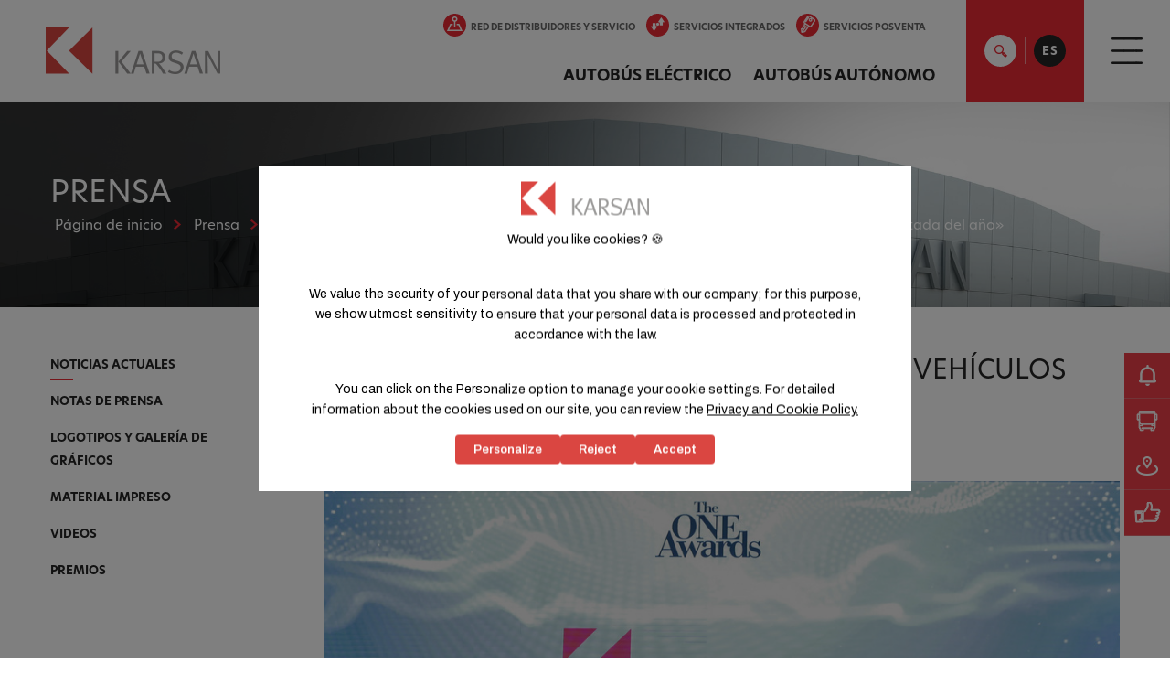

--- FILE ---
content_type: text/html; charset=utf-8
request_url: https://www.karsan.com/es/prensa/noticias-actuales/karsan-recibe-el-premio-a-la-marca-de-vehiculos-comerciales-mas-respetada-del-ano-noticias-actuales
body_size: 22837
content:


<!DOCTYPE html>
<html lang="es-ES"   data-template="GuncelHaberlerDetay">
  <head>
    <script src="https://bundles.efilli.com/karsan.com.prod.js" >
    </script>
    <!-- Google tag (gtag.js) -->
    <script async src="https://www.googletagmanager.com/gtag/js?id=G-YLYS9WHRZZ">
    </script>
    <script>
      window.dataLayer = window.dataLayer || [];
      function gtag(){
        dataLayer.push(arguments);
      }
      gtag('js', new Date());
      gtag('config', 'G-YLYS9WHRZZ');
    </script>
    <!-- Google tag (gtag.js) -->
    <script async src="https://www.googletagmanager.com/gtag/js?id=AW-981457412">
    </script>
    <script>
      window.dataLayer = window.dataLayer || [];
      function gtag(){
        dataLayer.push(arguments);
      }
      gtag('js', new Date());
      gtag('config', 'AW-981457412');
    </script>
        <meta http-equiv="Content-Type" content="text/html; charset=utf-8" />
    <meta name="viewport" content="width=device-width, initial-scale=1.0" />
    <meta name="apple-mobile-web-app-capable" content="yes" />
    <meta name="apple-mobile-web-app-status-bar-style" content="black-translucent" />
    <meta name="viewport" content="width=device-width, minimum-scale=1.0, maximum-scale=1.0, user-scalable=no" />
    <!-- Meta Title -->
    
    
    
     
    <title>Karsan recibe el premio a la «Marca de vehículos comerciales más  respetada del año»</title>
    
    
    
    <meta name="description" content="Puede leer nuestra noticia titulada Karsan recibe el premio a la «Marca de vehículos comerciales más  respetada del año» aquí. " />
    
    <link rel="canonical" href="https://www.karsan.com/es/prensa/noticias-actuales/karsan-recibe-el-premio-a-la-marca-de-vehiculos-comerciales-mas-respetada-del-ano-noticias-actuales" />
        
    
    <link rel="alternate" href="https://www.karsan.com/tr/basin-odasi/guncel-haberler/karsana-yilin-en-itibarli-ticari-arac-markasi-odulu-haber" hreflang="tr"/>
        
        
    
    <link rel="alternate" href="https://www.karsan.com/en-us/press/current-news/karsan-receives-the-most-reputable-commercial-vehicle-brand-of-the-year-award-news" hreflang="en-us"/>
        
        
    
    <link rel="alternate" hreflang="bg" href="https://www.karsan.com/bg/press/current-news-bg/karsan-receives-the-most-reputable-commercial-vehicle-brand-of-the-year-award-news-bg" />
        
        
    
    <link rel="alternate" hreflang="da" href="https://www.karsan.com/dk/presse/aktuelle-nyheder/karsan-modtager-prisen-rets-mest-velrenommerede-erhvervskretjsbrand-aktuelle-nyheder" />
        
        
    
    <link rel="alternate" hreflang="nl" href="https://www.karsan.com/nl/pers/actueel-nieuws/karsan-uitgeroepen-tot-meest-respectabele-merk-voor-bedrijfswagens-actueel-nieuws" />
        
        
      
    <link rel="alternate" href="https://www.karsan.com/en/press/current-news/karsan-receives-the-most-reputable-commercial-vehicle-brand-of-the-year-award-news" hreflang="x-default"/>
        
        
    
    <link rel="alternate" href="https://www.karsan.com/en-gb/press/current-news/karsan-receives-the-most-reputable-commercial-vehicle-brand-of-the-year-award-news" hreflang="en-gb"/>
        
        
    
    <link rel="alternate" href="https://www.karsan.com/fr-be/presse/nouvelles-actuelles/karsan-recoit-le-prix-de-marque-de-vehicule-commercial-de-lannee-nouvelles-actuelles" hreflang="fr-be"/>
        
        
      
    <link rel="alternate" hreflang="fr-fr" href="https://www.karsan.com/fr/presse/nouvelles-actuelles/karsan-recoit-le-prix-de-marque-de-vehicule-commercial-de-lannee-nouvelles-actuelles" />
        
        
    
    <link rel="alternate" href="https://www.karsan.com/fr-lu/presse/nouvelles-actuelles/karsan-recoit-le-prix-de-marque-de-vehicule-commercial-de-lannee-nouvelles-actuelles" hreflang="fr-lu"/>
        
        
    
    <link rel="alternate" href="https://www.karsan.com/fr-ch/presse/nouvelles-actuelles/karsan-recoit-le-prix-de-marque-de-vehicule-commercial-de-lannee-nouvelles-actuelles" hreflang="fr-ch"/>
        
        
    
    <link rel="alternate" href="https://www.karsan.com/de/wir-in-den-medien/aktuelle-news/karsan-erhalt-den-preis-die-angesehenste-nutzfahrzeuge-marke-des-jahres-aktuelle-news" hreflang="de"/>
        
        
    
    <link rel="alternate" hreflang="el" href="https://www.karsan.com/gr/press-gr/current-news-gr/karsan-receives-the-most-reputable-commercial-vehicle-brand-of-the-year-award-news-gr" />
        
        
    
    <link rel="alternate" href="https://www.karsan.com/he/press-he/current-news-he/karsan-receives-the-most-reputable-commercial-vehicle-brand-of-the-year-award-news-he" hreflang="he"/>
        
        
    
    <link rel="alternate" href="https://www.karsan.com/it/stampa/notizie-di-attualita/karsan-riceve-il-premio-il-piu-prestigioso-marchio-di-veicoli-commerciali-dellanno-notizie-di-attualita" hreflang="it"/>
        
        
    
    <link rel="alternate" hreflang="ja" href="https://www.karsan.com/jp/press/current-news/karsan-receives-the-most-reputable-commercial-vehicle-brand-of-the-year-award-news" />
        
        
    
    <link rel="alternate" href="https://www.karsan.com/lt/spauda/dabartins-naujienos/karsan-laimi-kaip-met-geriausias-komercini-transporto-priemoni-preks-enklas-dabartins-naujienos" hreflang="lt"/>
        
        
    
    <link rel="alternate" hreflang="no" href="https://www.karsan.com/no/presse/aktuelle-nyheter/karsan-mottar-prisen-most-reputable-commercial-vehicle-brand-of-the-year-aktuelle-nyheter" />
        
        
    
    <link rel="alternate" hreflang="pl" href="https://www.karsan.com/pl/prasa/aktualnoci/karsan-otrzymuje-nagrod-najbardziej-renomowanej-marki-pojazdow-uytkowych-roku-aktualnoci" />
        
        
    
    <link rel="alternate" href="https://www.karsan.com/pt/imprensa/noticias-atuais/karsan-recebe-o-premio-de-marca-de-veiculo-comercial-mais-respeitavel-do-ano-noticias-atuais" hreflang="pt"/>
        
        
    
    <link rel="alternate" hreflang="ro" href="https://www.karsan.com/ro/pres/actualiti/karsan-primete-premiul-pentru-marca-de-vehicule-comerciale-cu-cea-mai-bun-reputaie-actualiti" />
        
        
    
    <link rel="alternate" hreflang="sk" href="https://www.karsan.com/sk/tla/aktualne-novinky/karsan-ziskal-ocenenie-najrenomovanejia-znaka-uitkovch-vozidiel-roka-aktualne-novinky" />
        
        
    
    <link rel="alternate" href="https://www.karsan.com/es/prensa/noticias-actuales/karsan-recibe-el-premio-a-la-marca-de-vehiculos-comerciales-mas-respetada-del-ano-noticias-actuales" hreflang="es"/>
        
        
    
    <link rel="alternate" hreflang="sv" href="https://www.karsan.com/se/press/aktuella-nyheter/karsan-fr-utmarkelsen-rets-mest-ansedda-kommersiella-fordonsmarke-aktuella-nyheter" />
        
        
    
    <link rel="alternate" hreflang="uk-ua" href="https://www.karsan.com/ua/press-ua/current-news-ua/karsan-receives-the-most-reputable-commercial-vehicle-brand-of-the-year-award-news-ua" />
        
    
    <!-- <link rel="alternate" href="https://www.karsan.com/en" hreflang="x-default">-->
    
    
    
<link rel="stylesheet" href="https://cdn.karsan.com/Delivery/Public/Theme/default//karsan/plugins/prettyphoto/prettyphoto.min.css" />
<link type="text/css" as="style" rel="preload" href="https://cdn.karsan.com/Assets/932528baeee544d4899bb42851317dc3.css" onload="this.onload=null;this.rel='stylesheet'" />

<link rel="stylesheet" href="https://cdn.jsdelivr.net/npm/bootstrap@3.3.7/dist/css/bootstrap.min.css" integrity="sha384-BVYiiSIFeK1dGmJRAkycuHAHRg32OmUcww7on3RYdg4Va+PmSTsz/K68vbdEjh4u" crossorigin="anonymous">

<link rel="stylesheet preload" href="https://cdn.karsan.com/Delivery/Public/Theme/default/karsan/main.min.css" as="style" onload="this.onload=null;this.rel='stylesheet'" />

<script rel="preload" src="https://cdnjs.cloudflare.com/ajax/libs/jquery/1.11.2/jquery.min.js" integrity="sha512-Znnj7n0C0Xz1tdk6ih39WPm3kSCTZEKnX/7WaNbySW7GFbwSjO5r9/uOAGLMbgv6llI1GdghC7xdaQsFUStM1w==" crossorigin="anonymous" referrerpolicy="no-referrer">
</script>

<script rel="preload" src="https://code.jquery.com/ui/1.11.2/jquery-ui.min.js" integrity="sha256-erF9fIMASEVmAWGdOmQi615Bmx0L/vWNixxTNDXS4FQ=" crossorigin="anonymous">
</script>
<script type="text/javascript" src="https://cdn.karsan.com/Assets/837b755152e03aa460473c96da381335.js" charset="utf-8"></script>
<script type="text/javascript" src="/signalr/hubs" charset="utf-8"></script>
<script type="text/javascript" src="https://cdn.karsan.com/Assets/769b466e7a3c6573ee2d37fd17a2ee24.js" charset="utf-8"></script>
<script type="text/javascript" src="https://cdn.karsan.com/Assets/8ef447cb2eb2347c012678942d658e06.js?v=1.0.1" charset="utf-8"></script>
<script type="text/javascript" src="https://www.google.com/recaptcha/api.js" async defer></script>



<link rel="stylesheet" href="https://use.typekit.net/lon5kaz.css">

<link rel="preconnect" href="https://fonts.googleapis.com">
<link rel="preconnect" href="https://fonts.gstatic.com" crossorigin>
<link href="https://fonts.googleapis.com/css2?family=Roboto:ital,wght@0,100..900;1,100..900&display=swap" rel="stylesheet">


    
    <script data-cookiecategory="statistic">
  (function(w,d,s,l,i){
  w[l]=w[l]||[];
  w[l].push({
  'gtm.start':
  new Date().getTime(),event:'gtm.js'}
  );
  var f=d.getElementsByTagName(s)[0],
  j=d.createElement(s),dl=l!='dataLayer'?'&l='+l:'';
  j.async=true;
  j.src=
  'https://www.googletagmanager.com/gtm.js?id='+i+dl;
  f.parentNode.insertBefore(j,f);
  }
  )(window,document,'script','dataLayer','GTM-K3LTRKX');
</script><script type="text/javascript" data-cookiecategory="statistic">window._gtm = {
  "track": "true",
  "events": "view_item,begin_checkout,add_to_cart,remove_form_cart,add_to_wishlist,remove_from_wishlist,purchase,search,checkout_options,generate_lead,view_cart,sign_up,form_submitted"
}</script><!-- Google tag (gtag.js) -->
<script src="https://www.googletagmanager.com/gtag/js?id=G-YLYS9WHRZZ" async></script>

<script data-cookiecategory="statistic">
	window.dataLayer = window.dataLayer || [];
	function gtag(){dataLayer.push(arguments);}
	gtag('js', new Date());

	gtag('config', 'G-YLYS9WHRZZ', {
	send_page_view: true
	});
</script><script type="text/javascript" data-cookiecategory="statistic">window._gtag = {
  "track": "false",
  "events": ""
}</script>
<script data-cookiecategory="statistic">
  !function(f,b,e,v,n,t,s)
  {
  if(f.fbq)return;
  n=f.fbq=function(){
  n.callMethod?
  n.callMethod.apply(n,arguments):n.queue.push(arguments)};
  if(!f._fbq)f._fbq=n;
  n.push=n;
  n.loaded=!0;
  n.version='2.0';
  n.queue=[];
  t=b.createElement(e);
  t.async=!0;
  t.src=v;
  s=b.getElementsByTagName(e)[0];
  s.parentNode.insertBefore(t,s)}
  (window,document,'script',
  'https://connect.facebook.net/en_US/fbevents.js');
  fbq('init', '558110121507664');
  fbq('track', 'PageView');
</script><script type="text/javascript" data-cookiecategory="statistic">window._facebook = {
  "track": "true",
  "events": "Product,CompleteRegistration,Contact,Lead,Schedule,FindLocation,Donate,InitiateCheckout,AddPaymentInfo,AddToWishlist,AddToCart,Purchase,Search"
}</script>
      
    
  </head>

  <body  class="guncelhaberlerdetay  " data-template="guncelhaberlerdetay" data-module="guncelhaberlerdetay" dir="ltr"> 
    <noscript>
  <iframe src="https://www.googletagmanager.com/ns.html?id=GTM-YLYS9WHRZZ"
          height="0" width="0" style="display:none;visibility:hidden">
  </iframe>
</noscript>

<noscript>
  <img height="1" width="1"
       src="https://www.facebook.com/tr?id=558110121507664&ev=PageView
                &noscript=1"/>
</noscript>
    <div id="main">   
      
         
      

<header>
  
  <nav id="mobilemenu" data-mobilemenu="true" data-parent-click="false">
    <form accept-charset="UTF-8" Method='GET'Method='GET' enctype="multipart/form-data" action="/es/search">
    <div class="search-input-container">
      <input type="text" name="q" data-search="true" class="search-text" placeholder="How we can help you?" autocomplete="off" autofocus="">
      <button type="submit" class="button red">Search
      </button>
    </div>
    </form>
    <ul>
      
      
      
      <li>
        <a href="/es/corporativa/acerca-de-karsan/presentacion-general-de-karsan" target="_self">CORPORATIVA
        </a>
        
        <ul>
          
          
          
          <li class=" has-child">
            <a href="javascript:void(0);">ACERCA DE KARSAN
            </a>
            
            <ul>
              
              <li>
                <a href="/es/corporativa/acerca-de-karsan/presentacion-general-de-karsan">PRESENTACIÓN GENERAL DE KARSAN
                </a>
              </li>
              
              <li>
                <a href="/es/corporativa/acerca-de-karsan/cronologia">CRONOLOGÍA
                </a>
              </li>
              
              <li>
                <a href="/es/corporativa/acerca-de-karsan/electric-evolution">ELECTRIC EVOLUTION
                </a>
              </li>
              
              <li>
                <a href="/es/corporativa/acerca-de-karsan/vision-y-mision">VISIÓN Y MISIÓN
                </a>
              </li>
              
              <li>
                <a href="/es/corporativa/acerca-de-karsan/nuestros-valores">NUESTROS VALORES
                </a>
              </li>
              
              <li>
                <a href="/es/corporativa/acerca-de-karsan/nuestras-companias">NUESTRAS COMPAÑÍAS
                </a>
              </li>
              
              <li>
                <a href="/es/corporativa/acerca-de-karsan/planta-de-produccion">PLANTA DE PRODUCCIÓN
                </a>
              </li>
              
              <li>
                <a href="/es/corporativa/acerca-de-karsan/politicas">POLÍTICAS
                </a>
              </li>
              
              <li>
                <a href="/es/corporativa/acerca-de-karsan/modelo-de-negocio">MODELO DE NEGOCIO
                </a>
              </li>
              
            </ul>
            
          </li>
          
          
          
          <li class=" has-child">
            <a href="/es/corporate/contrataciones/politica-de-recursos-humanos">CONTRATACIONES
            </a>
            
            <ul>
              
              <li>
                <a href="/es/corporativa/contrataciones/politica-de-recursos-humanos">POLÍTICA DE RECURSOS HUMANOS
                </a>
              </li>
              
              <li>
                <a href="/es/corporativa/contrataciones/nuestro-perfil">NUESTRO PERFIL
                </a>
              </li>
              
            </ul>
            
          </li>
          
        </ul>
        
      </li>
      
      
      
      <li>
        <a href="/es/prensa/noticias-actuales" target="_self">PRENSA
        </a>
        
        <ul>
          
          
          
          <li class=" has-child">
            <a href="/es/prensa/noticias-actuales">NOTICIAS ACTUALES
            </a>
            
          </li>
          
          
          
          <li class=" has-child">
            <a href="/es/prensa/notas-de-prensa">NOTAS DE PRENSA
            </a>
            
          </li>
          
          
          
          <li class=" has-child">
            <a href="/es/prensa/logotipos-y-galeria-de-graficos/logos">LOGOTIPOS Y GALERÍA DE GRÁFICOS
            </a>
            
            <ul>
              
              <li>
                <a href="/es/prensa/logotipos-y-galeria-de-graficos/logos">LOGOS
                </a>
              </li>
              
              <li>
                <a href="/es/prensa/logotipos-y-galeria-de-graficos/graficos-de-los-vehiculos">GRÁFICOS DE LOS VEHÍCULOS
                </a>
              </li>
              
              <li>
                <a href="/es/prensa/logotipos-y-galeria-de-graficos/fabrica-karsan">FÁBRICA KARSAN
                </a>
              </li>
              
              <li>
                <a href="/es/prensa/logotipos-y-galeria-de-graficos/organizaciones">ORGANIZACIONES
                </a>
              </li>
              
            </ul>
            
          </li>
          
          
          
          <li class=" has-child">
            <a href="/es/prensa/material-impreso">MATERIAL IMPRESO
            </a>
            
          </li>
          
          
          
          <li class=" has-child">
            <a href="/es/prensa/videos">VIDEOS
            </a>
            
          </li>
          
          
          
          <li class=" has-child">
            <a href="/es/prensa/premios">PREMIOS
            </a>
            
          </li>
          
        </ul>
        
      </li>
      
      
      
      <li>
        <a href="/es/sustainability/sustainability-report" target="_self">SUSTAINABILITY
        </a>
        
        <ul>
          
          
          
          <li class=" has-child">
            <a href="/es/sustainability/sustainability-report">SUSTAINABILITY REPORT
            </a>
            
          </li>
          
        </ul>
        
      </li>
      
      
      
      <li>
        <a href="/es/servicios-posventa/mantenimiento-periodico" target="_self">SERVICIOS POSVENTA
        </a>
        
        <ul>
          
          
          
          <li class=" has-child">
            <a href="/es/servicios-posventa/mantenimiento-periodico">MANTENIMIENTO PERIÓDICO
            </a>
            
          </li>
          
          
          
          <li class=" has-child">
            <a href="/es/servicios-posventa/garantia">GARANTÍA
            </a>
            
          </li>
          
          
          
          <li class=" has-child">
            <a href="/es/servicios-posventa/mantenimiento-del-vehiculo">MANTENIMIENTO DEL VEHÍCULO
            </a>
            
          </li>
          
          
          
          <li class=" has-child">
            <a href="/es/red-de-distribuidores-y-servicio">PUNTOS DE SERVICIO
            </a>
            
          </li>
          
          
          
          <li class=" has-child">
            <a href="/es/servicios-posventa/estamos-donde-usted-esta">ESTAMOS DONDE USTED ESTÁ
            </a>
            
          </li>
          
          
          
          <li class=" has-child">
            <a href="/es/servicios-posventa/after-sales-contact-form">AFTER SALES CONTACT FORM
            </a>
            
          </li>
          
        </ul>
        
      </li>
      
      
      
      <li>
        <a href="/es/contacte-con-nosotros" target="_self">CONTACTE CON NOSOTROS
        </a>
        
      </li>
      
      
      
      <li>
        <a href="/es/blog" target="_self">BLOG
        </a>
        
      </li>
      
      
      
      <li>
        <a href="/es/autobus-electrico" target="_self">AUTOBÚS ELÉCTRICO
        </a>
        
        <ul>
          
          
          
          <li class=" has-child">
            <a href="/es/autobus-electrico/e-ata-hydrogen">E ATA HYDROGEN
            </a>
            
          </li>
          
          
          
          <li class=" has-child">
            <a href="/es/autobus-electrico/e-ata-le">E ATA LE
            </a>
            
          </li>
          
          
          
          <li class=" has-child">
            <a href="/es/autobus-electrico/e-ata-10">E ATA 10
            </a>
            
          </li>
          
          
          
          <li class=" has-child">
            <a href="/es/autobus-electrico/e-ata-12">E ATA 12
            </a>
            
          </li>
          
          
          
          <li class=" has-child">
            <a href="/es/autobus-electrico/e-ata-18">E ATA 18
            </a>
            
          </li>
          
          
          
          <li class=" has-child">
            <a href="/es/autobus-electrico/e-atak">E ATAK
            </a>
            
          </li>
          
          
          
          <li class=" has-child">
            <a href="/es/autobus-electrico/e-jest">E-JEST
            </a>
            
          </li>
          
        </ul>
        
      </li>
      
      
      
      <li>
        <a href="/es/autobus-autonomo" target="_self">AUTOBÚS AUTÓNOMO
        </a>
        
        <ul>
          
          
          
          <li class=" has-child">
            <a href="/en/autonomous-bus/autonomous-e-jest">AUTONOMOUS E-JEST
            </a>
            
          </li>
          
          
          
          <li class=" has-child">
            <a href="/es/autobus-autonomo/autonomous-e-atak">AUTONOMOUS E ATAK
            </a>
            
          </li>
          
        </ul>
        
      </li>
      
      
      
      <li>
        <a href="/es/red-de-distribuidores-y-servicio" target="_self">RED DE DISTRIBUIDORES Y SERVICIO
        </a>
        
      </li>
      
      
      
      <li>
        <a href="/es/servicios-integrados/ambito-de-los-servicios-integrados" target="_self">SERVICIOS INTEGRADOS
        </a>
        
        <ul>
          
          
          
          <li class=" has-child">
            <a href="/es/servicios-integrados/ambito-de-los-servicios-integrados">ÁMBITO DE LOS SERVICIOS INTEGRADOS
            </a>
            
          </li>
          
          
          
          <li class=" has-child">
            <a href="/es/servicios-integrados/experiencia-en-la-gestion-de-talleres">EXPERIENCIA EN LA GESTIÓN DE TALLERES
            </a>
            
          </li>
          
          
          
          <li class=" has-child">
            <a href="/es/servicios-integrados/servicios-de-movilidad">SERVICIOS DE MOVILIDAD
            </a>
            
          </li>
          
        </ul>
        
      </li>
      
      
      
      <li>
        <a href="/es/prototipos" target="_self">PROTOTIPOS
        </a>
        
      </li>
      
    </ul>
    <a href="tel:4445776" class="cs-number">
      <i class="iconpack call-center s-red-circle margin-right-5">
      </i> 444
      <span> 5776
      </span>
    </a>
    <span class="m-bottom">
      
      
      <a href="/es/pida-un-presupuesto">
        <span>PIDA UN PRESUPUESTO
        </span>
        <i class="iconpack list">
        </i>
      </a>
      
      
      
      <a href="/es/red-de-distribuidores-y-servicio">
        <span>RED DE DISTRIBUIDORES Y SERVICIO
        </span>
        <i class="iconpack speed-limit">
        </i>
      </a>
      
      
      
      
      
    </span>
    <span class="m-social-icons text-center">
      
      <a href="http://www.facebook.com/KarsanTR" target="_blank">
        <i class="iconpack fb">
        </i>
      </a>
      
      
      <a href="https://www.twitter.com/KarsanTR" target="_blank">
        <i class="iconpack tw">
        </i>
      </a>
      
      
      <a href="https://www.instagram.com/karsantr/" target="_blank">
        <i class="iconpack insta">
        </i>
      </a>
      
      
      <a href="https://www.youtube.com/channel/UCk0-0GoaXLfHwJLuzcb37jQ" target="_blank">
        <i class="iconpack yt">
        </i>
      </a>
      
    </span>
  </nav>
  <div id="search-popup">
    <div class="clearfix">
      <div class="col-lg-2 col-md-4 col-sm-4 hidden-xs hidden-sm">
        <a href="/es" id="logo-white" title="karsan logo">Karsan
        </a>
      </div>
      <div class="col-lg-9 col-md-7 col-sm-10 col-xs-11">
        <div class="input-container"><form accept-charset="UTF-8" Method='GET'Method='GET' enctype="multipart/form-data" action="/es/search">
  <div class="search-input-container">
    <input type="text" name="q" data-search="true" id="search-input-id" class="search-text" placeholder="" autocomplete="off" autofocus/>
    <span class="search-loading">
      <svg class="lds-spinner" width="100%" height="100%" xmlns="http://www.w3.org/2000/svg" xmlns:xlink="http://www.w3.org/1999/xlink" viewBox="0 0 100 100" preserveAspectRatio="xMidYMid">
        <g transform="rotate(0 50 50)">
          <rect x="47" y="24" rx="9.4" ry="4.8" width="6" height="12" fill="#1d0e0b">
            <animate attributeName="opacity" values="1;0" times="0;1" dur="1.7s" begin="-1.5583333333333333s" repeatCount="indefinite">
            </animate>
          </rect>
        </g>
        <g transform="rotate(30 50 50)">
          <rect x="47" y="24" rx="9.4" ry="4.8" width="6" height="12" fill="#1d0e0b">
            <animate attributeName="opacity" values="1;0" times="0;1" dur="1.7s" begin="-1.4166666666666667s" repeatCount="indefinite">
            </animate>
          </rect>
        </g>
        <g transform="rotate(60 50 50)">
          <rect x="47" y="24" rx="9.4" ry="4.8" width="6" height="12" fill="#1d0e0b">
            <animate attributeName="opacity" values="1;0" times="0;1" dur="1.7s" begin="-1.275s" repeatCount="indefinite">
            </animate>
          </rect>
        </g>
        <g transform="rotate(90 50 50)">
          <rect x="47" y="24" rx="9.4" ry="4.8" width="6" height="12" fill="#1d0e0b">
            <animate attributeName="opacity" values="1;0" times="0;1" dur="1.7s" begin="-1.1333333333333333s" repeatCount="indefinite">
            </animate>
          </rect>
        </g>
        <g transform="rotate(120 50 50)">
          <rect x="47" y="24" rx="9.4" ry="4.8" width="6" height="12" fill="#1d0e0b">
            <animate attributeName="opacity" values="1;0" times="0;1" dur="1.7s" begin="-0.9916666666666667s" repeatCount="indefinite">
            </animate>
          </rect>
        </g>
        <g transform="rotate(150 50 50)">
          <rect x="47" y="24" rx="9.4" ry="4.8" width="6" height="12" fill="#1d0e0b">
            <animate attributeName="opacity" values="1;0" times="0;1" dur="1.7s" begin="-0.85s" repeatCount="indefinite">
            </animate>
          </rect>
        </g>
        <g transform="rotate(180 50 50)">
          <rect x="47" y="24" rx="9.4" ry="4.8" width="6" height="12" fill="#1d0e0b">
            <animate attributeName="opacity" values="1;0" times="0;1" dur="1.7s" begin="-0.7083333333333334s" repeatCount="indefinite">
            </animate>
          </rect>
        </g>
        <g transform="rotate(210 50 50)">
          <rect x="47" y="24" rx="9.4" ry="4.8" width="6" height="12" fill="#1d0e0b">
            <animate attributeName="opacity" values="1;0" times="0;1" dur="1.7s" begin="-0.5666666666666667s" repeatCount="indefinite">
            </animate>
          </rect>
        </g>
        <g transform="rotate(240 50 50)">
          <rect x="47" y="24" rx="9.4" ry="4.8" width="6" height="12" fill="#1d0e0b">
            <animate attributeName="opacity" values="1;0" times="0;1" dur="1.7s" begin="-0.425s" repeatCount="indefinite">
            </animate>
          </rect>
        </g>
        <g transform="rotate(270 50 50)">
          <rect x="47" y="24" rx="9.4" ry="4.8" width="6" height="12" fill="#1d0e0b">
            <animate attributeName="opacity" values="1;0" times="0;1" dur="1.7s" begin="-0.2833333333333333s" repeatCount="indefinite">
            </animate>
          </rect>
        </g>
        <g transform="rotate(300 50 50)">
          <rect x="47" y="24" rx="9.4" ry="4.8" width="6" height="12" fill="#1d0e0b">
            <animate attributeName="opacity" values="1;0" times="0;1" dur="1.7s" begin="-0.14166666666666666s" repeatCount="indefinite">
            </animate>
          </rect>
        </g>
        <g transform="rotate(330 50 50)">
          <rect x="47" y="24" rx="9.4" ry="4.8" width="6" height="12" fill="#1d0e0b">
            <animate attributeName="opacity" values="1;0" times="0;1" dur="1.7s" begin="0s" repeatCount="indefinite">
            </animate>
          </rect>
        </g>
      </svg>
    </span>
  </div>
  <div class="search-submit-container">
    <button type="submit" class="button red">
    </button>
  </div>
  <div class="search-result-container" data-resulttext="<span class = 'total'> {search:total} </ span> resultados encontrados para <span class = 'keyword'> '{search:keyword}' </ span>" data-btntext="Ver información">
  </div>
</form>
 
        </div>
      </div>
      <div class="col-lg-1 col-md-1 col-sm-2 col-xs-1 padding-0 white-bg">
        <a href="javascript:void(0);" id="search-close" onclick="script.app.Search(false);">
          <i class="iconpack close-icon">
          </i>
        </a>
      </div>
    </div>
  </div>
  <div class="row clearfix">
    <div class="hidden-md visible-sm visible-xs">
      <a href="#mobilemenu" id="mobile-menu">
        <i class="iconpack hamburger-menu">
        </i>
      </a>
    </div>
    <div id="main-logo" class="col-lg-1 col-md-2 col-sm-2 col-xs-6 logo-container">  
             

<h6>
  <a href="/es" id="logo" title="karsan logo">Karsan
  </a>
</h6>

        
    </div>
    <div class="col-lg-11 col-md-10 col-sm-12 col-sm-12 static text-right">
      <div class="cs-number display-inline-block vertical-align-top">
        <i class="iconpack call-center s-red-circle margin-right-5">
        </i> 444
        <span> 5776
        </span>
      </div>
      <div class="h-menu display-inline-block vertical-align-top text-right">
        <div class="q-menu hidden-sm hidden-xs">     
          
          
          <a href="/es/red-de-distribuidores-y-servicio" class="item">
            <i class="iconpack s-red-circle margin-right-5 speed-limit">
            </i>RED DE DISTRIBUIDORES Y SERVICIO
          </a>
          
          
          
          <a href="/es/servicios-integrados/ambito-de-los-servicios-integrados" class="item">
            <i class="iconpack s-red-circle margin-right-5 down-up">
            </i>SERVICIOS INTEGRADOS
          </a>
          
          
          
          <a href="/es/servicios-posventa/mantenimiento-periodico" class="item">
            <i class="iconpack s-red-circle margin-right-5 keys">
            </i>SERVICIOS POSVENTA
          </a>
          
          
                    
          <a href="/es/prototipos" class="item lk">Prototipos
          </a>
          
          
                    
          <a href="/es/contacte-con-nosotros" class="item lk">Contacte Con Nosotros
          </a>
          
          
        </div>
        <div class="nav hidden-sm hidden-xs">
          <nav id="sub-menu">
            <ul>
              
              
               
              <li class="">
                <a href="/es/autobus-electrico">AUTOBÚS ELÉCTRICO
                </a>
                
                <div class="sub">
                  <ul>
                    
                    
                    
                    <li>
                      <a href="/es/autobus-electrico/e-ata-hydrogen">
                        <img data-src="https://cdn.karsan.com/Delivery/Public/Image/200x-1/hydrogen-menu_3879845784.png" alt="Aspectos Destacados" width="200" height="104" class="lazy-img lazyload"  id="himg1"/>
                        <span>e-ATA HYDROGEN
                        </span>
                      </a>
                    </li>
                    
                    
                    
                    <li>
                      <a href="/es/autobus-electrico/e-ata-le">
                        <img data-src="https://cdn.karsan.com/Delivery/Public/Image/200x-1/e-ata-le-transparent-2_nd0gik6weg.png" alt="Aspectos Destacados" width="200" height="104" class="lazy-img lazyload"  id="himg1"/>
                        <span>e-ATA LE
                        </span>
                      </a>
                    </li>
                    
                    
                    
                    <li>
                      <a href="/es/autobus-electrico/e-ata-10">
                        <img data-src="https://cdn.karsan.com/Delivery/Public/Image/200x-1/e-ata-10-list-2024_ajki99aar6.png" alt="Aspectos Destacados" width="200" height="104" class="lazy-img lazyload"  id="himg1"/>
                        <span>e-ATA 10
                        </span>
                      </a>
                    </li>
                    
                    
                    
                    <li>
                      <a href="/es/autobus-electrico/e-ata-12">
                        <img data-src="https://cdn.karsan.com/Delivery/Public/Image/200x-1/e-ata-12-cover-2024_t0xt49hpdn.png" alt="Aspectos Destacados" width="200" height="104" class="lazy-img lazyload"  id="himg1"/>
                        <span>e-ATA 12
                        </span>
                      </a>
                    </li>
                    
                    
                    
                    <li>
                      <a href="/es/autobus-electrico/e-ata-18">
                        <img data-src="https://cdn.karsan.com/Delivery/Public/Image/200x-1/e-ata-18-cover-2024_zppxifzd4h.png" alt="Aspectos Destacados" width="200" height="104" class="lazy-img lazyload"  id="himg1"/>
                        <span>e-ATA 18
                        </span>
                      </a>
                    </li>
                    
                    
                    
                    <li>
                      <a href="/es/autobus-electrico/e-atak">
                        <img data-src="https://cdn.karsan.com/Delivery/Public/Image/200x-1/e-atak-menu-image_8413161372.png" alt="Aspectos Destacados" width="200" height="104" class="lazy-img lazyload"  id="himg1"/>
                        <span>e-ATAK
                        </span>
                      </a>
                    </li>
                    
                    
                    
                    <li>
                      <a href="/es/autobus-electrico/e-jest">
                        <img data-src="https://cdn.karsan.com/Delivery/Public/Image/200x-1/e-jest-menu_9142374768.png" alt="Aspectos Destacados" width="200" height="104" class="lazy-img lazyload"  id="himg1"/>
                        <span>e-JEST
                        </span>
                      </a>
                    </li>
                    
                  </ul>
                </div>
                
              </li>
              
              
               
              <li class="">
                <a href="/es/autobus-autonomo">AUTOBÚS AUTÓNOMO
                </a>
                
                <div class="sub">
                  <ul>
                    
                    
                    
                    <li>
                      <a href="/en/autonomous-bus/autonomous-e-jest">
                        <img data-src="https://cdn.karsan.com/Delivery/Public/Image/200x-1/autonomous-e-jest-menu-gorsel_ukugack9ud.png" alt="Highlights" width="200" height="104" class="lazy-img lazyload"  id="himg1"/>
                        <span>AUTONOMOUS e-JEST
                        </span>
                      </a>
                    </li>
                    
                    
                    
                    <li>
                      <a href="/es/autobus-autonomo/autonomous-e-atak">
                        <img data-src="https://cdn.karsan.com/Delivery/Public/Image/200x-1/menu-gorseli_wnc51sohfs.png" alt="Aspectos Destacados" width="200" height="104" class="lazy-img lazyload"  id="himg1"/>
                        <span>AUTONOMOUS e-ATAK
                        </span>
                      </a>
                    </li>
                    
                  </ul>
                </div>
                
              </li>
              
            </ul>
          </nav>
        </div>
      </div>
      <div id="search-and-lang">
        <a href="javascript:void(0);" id="search-btn" onclick="script.app.Search(true);">
          <i class="iconpack search-red">
          </i>
        </a>
        <span class="sep">
        </span>
<div id="lang" class="lang">
  <a href="javascript:void(0);" class="lang-btn" data-lang="ES" onclick="javascript: $(this).closest('#lang').find('.lang-popup').slideToggle(250); $('#lang-close').toggle();">ES
  </a>
  <div class="lang-popup">
    <div class="container">
      <div class="select-lang-title">
      </div>
      
      
      
      
      
      
      <div class="lang-groups desktop">
        
        
                
        <div class="lang-group">
          
          <div class="lang-item">
            <a href="https://www.karsan.com/en/press/current-news/karsan-receives-the-most-reputable-commercial-vehicle-brand-of-the-year-award-news" title="English (New Zealand)" id="47">
              <span>EN
              </span>
              English (Global)
              
            </a> 
          </div>
          
          <div class="lang-item">
            <a href="https://www.karsan.com/en-us/press/current-news/karsan-receives-the-most-reputable-commercial-vehicle-brand-of-the-year-award-news" title="English (North America)" id="2">
              <span>US
              </span>
              English (North America)
              
            </a> 
          </div>
          
          <div class="lang-item">
            <a href="https://www.karsan.com/en-gb/press/current-news/karsan-receives-the-most-reputable-commercial-vehicle-brand-of-the-year-award-news" title="English (United Kingdom)" id="51">
              <span>GB
              </span>
              English (United Kingdom)
              
            </a> 
          </div>
          
          <div class="lang-item">
            <a href="https://www.karsan.com/bg/press/current-news-bg/karsan-receives-the-most-reputable-commercial-vehicle-brand-of-the-year-award-news-bg" title="България" id="26">
              <span>BG
              </span>
              български (Bulgaria)
              
            </a> 
          </div>
          
          <div class="lang-item">
            <a href="https://www.karsan.com/dk/presse/aktuelle-nyheder/karsan-modtager-prisen-rets-mest-velrenommerede-erhvervskretjsbrand-aktuelle-nyheder" title="Danmark" id="37">
              <span>DK
              </span>
              Dansk (Denmark)
              
            </a> 
          </div>
          
          <div class="lang-item">
            <a href="https://www.karsan.com/de/wir-in-den-medien/aktuelle-news/karsan-erhalt-den-preis-die-angesehenste-nutzfahrzeuge-marke-des-jahres-aktuelle-news" title="Deutschland" id="66">
              <span>DE
              </span>
              Deutsch (Germany)
              
            </a> 
          </div>
          
          <div class="lang-item">
            <a href="https://www.karsan.com/es/prensa/noticias-actuales/karsan-recibe-el-premio-a-la-marca-de-vehiculos-comerciales-mas-respetada-del-ano-noticias-actuales" title="España" id="121">
              <span>ES
              </span>
              Español (Spain)
              
            </a> 
          </div>
          
        </div>
        
        
        
        
        
                
        <div class="lang-group">
          
          <div class="lang-item">
            <a href="https://www.karsan.com/fr-be/presse/nouvelles-actuelles/karsan-recoit-le-prix-de-marque-de-vehicule-commercial-de-lannee-nouvelles-actuelles" title="French (Belgium)" id="57">
              <span>BE
              </span>
              Français (Belgium)
              
            </a> 
          </div>
          
          <div class="lang-item">
            <a href="https://www.karsan.com/fr-lu/presse/nouvelles-actuelles/karsan-recoit-le-prix-de-marque-de-vehicule-commercial-de-lannee-nouvelles-actuelles" title="French (Luxembourg)" id="60">
              <span>LU
              </span>
              French (Luxembourg)
            </a> 
          </div>
          
          <div class="lang-item">
            <a href="https://www.karsan.com/fr-ch/presse/nouvelles-actuelles/karsan-recoit-le-prix-de-marque-de-vehicule-commercial-de-lannee-nouvelles-actuelles" title="French (Switzerland)" id="62">
              <span>CH
              </span>
              French (Switzerland)
            </a> 
          </div>
          
          <div class="lang-item">
            <a href="https://www.karsan.com/fr/presse/nouvelles-actuelles/karsan-recoit-le-prix-de-marque-de-vehicule-commercial-de-lannee-nouvelles-actuelles" title="France" id="59">
              <span>FR
              </span>
              Français (France)
              
            </a> 
          </div>
          
          <div class="lang-item">
            <a href="https://www.karsan.com/gr/press-gr/current-news-gr/karsan-receives-the-most-reputable-commercial-vehicle-brand-of-the-year-award-news-gr" title="Ελλάδα" id="70">
              <span>GR
              </span>
              Ελληνικά (Greece)
              
            </a> 
          </div>
          
          <div class="lang-item">
            <a href="https://www.karsan.com/he/press-he/current-news-he/karsan-receives-the-most-reputable-commercial-vehicle-brand-of-the-year-award-news-he" title="ישראל" id="72">
              <span>HE
              </span>
              עברית (Israel)
              
            </a> 
          </div>
          
          <div class="lang-item">
            <a href="https://www.karsan.com/it/stampa/notizie-di-attualita/karsan-riceve-il-premio-il-piu-prestigioso-marchio-di-veicoli-commerciali-dellanno-notizie-di-attualita" title="Italia" id="77">
              <span>IT
              </span>
              Italiano (Italy)
              
            </a> 
          </div>
          
        </div>
        
        
        
        
        
                
        <div class="lang-group">
          
          <div class="lang-item">
            <a href="https://www.karsan.com/jp/press/current-news/karsan-receives-the-most-reputable-commercial-vehicle-brand-of-the-year-award-news" title="日本語" id="79">
              <span>JP
              </span>
              日本語 (Japan)
              
            </a> 
          </div>
          
          <div class="lang-item">
            <a href="https://www.karsan.com/lt/spauda/dabartins-naujienos/karsan-laimi-kaip-met-geriausias-komercini-transporto-priemoni-preks-enklas-dabartins-naujienos" title="Lietuva" id="86">
              <span>LT
              </span>
              Lietuvių (Lithuania)
              
            </a> 
          </div>
          
          <div class="lang-item">
            <a href="https://www.karsan.com/nl/pers/actueel-nieuws/karsan-uitgeroepen-tot-meest-respectabele-merk-voor-bedrijfswagens-actueel-nieuws" title="Nederland" id="40">
              <span>NL
              </span>
              Nederlands (Netherlands)
              
            </a> 
          </div>
          
          <div class="lang-item">
            <a href="https://www.karsan.com/no/presse/aktuelle-nyheter/karsan-mottar-prisen-most-reputable-commercial-vehicle-brand-of-the-year-aktuelle-nyheter" title="Norge" id="92">
              <span>NO
              </span>
              Norsk (Norway)
              
            </a> 
          </div>
          
          <div class="lang-item">
            <a href="https://www.karsan.com/pl/prasa/aktualnoci/karsan-otrzymuje-nagrod-najbardziej-renomowanej-marki-pojazdow-uytkowych-roku-aktualnoci" title="Polska" id="94">
              <span>PL
              </span>
              Polski (Poland)
              
            </a> 
          </div>
          
          <div class="lang-item">
            <a href="https://www.karsan.com/pt/imprensa/noticias-atuais/karsan-recebe-o-premio-de-marca-de-veiculo-comercial-mais-respeitavel-do-ano-noticias-atuais" title="Portugal" id="96">
              <span>PT
              </span>
              Português (Portugal)
              
            </a> 
          </div>
          
          <div class="lang-item">
            <a href="https://www.karsan.com/ro/pres/actualiti/karsan-primete-premiul-pentru-marca-de-vehicule-comerciale-cu-cea-mai-bun-reputaie-actualiti" title="România" id="98">
              <span>RO
              </span>
              Română (Romania)
              
            </a> 
          </div>
          
        </div>
        
        
        
        
        
                
        <div class="lang-group">
          
          <div class="lang-item">
            <a href="https://www.karsan.com/sk/tla/aktualne-novinky/karsan-ziskal-ocenenie-najrenomovanejia-znaka-uitkovch-vozidiel-roka-aktualne-novinky" title="Slovensko" id="103">
              <span>SK
              </span>
              Slovenčina (Slovakia)
              
            </a> 
          </div>
          
          <div class="lang-item">
            <a href="https://www.karsan.com/se/press/aktuella-nyheter/karsan-fr-utmarkelsen-rets-mest-ansedda-kommersiella-fordonsmarke-aktuella-nyheter" title="Sverige" id="126">
              <span>SE
              </span>
              Svenska (Sweden)
              
            </a> 
          </div>
          
          <div class="lang-item">
            <a href="https://www.karsan.com/tr/basin-odasi/guncel-haberler/karsana-yilin-en-itibarli-ticari-arac-markasi-odulu-haber" title="Turkish" id="1">
              <span>TR
              </span>
              Türkçe (Türkiye)
              
            </a> 
          </div>
          
          <div class="lang-item">
            <a href="https://www.karsan.com/ua/press-ua/current-news-ua/karsan-receives-the-most-reputable-commercial-vehicle-brand-of-the-year-award-news-ua" title="Україна " id="132">
              <span>UA
              </span>
              Українська (Ukraine)
              
            </a> 
          </div>
          
        </div>
        
      </div>
      <div class="lang-groups mobile">
        
        
        
        
        
        
        
        
        <div class="lang-group ">
          
          <div class="lang-item">
            <a href="https://www.karsan.com/en/press/current-news/karsan-receives-the-most-reputable-commercial-vehicle-brand-of-the-year-award-news" title="English (New Zealand)">
              <span>EN
              </span>
              English (Global)
              
            </a> 
          </div>
          
          <div class="lang-item">
            <a href="https://www.karsan.com/en-us/press/current-news/karsan-receives-the-most-reputable-commercial-vehicle-brand-of-the-year-award-news" title="English (North America)">
              <span>US
              </span>
              English (North America)
              
            </a> 
          </div>
          
          <div class="lang-item">
            <a href="https://www.karsan.com/en-gb/press/current-news/karsan-receives-the-most-reputable-commercial-vehicle-brand-of-the-year-award-news" title="English (United Kingdom)">
              <span>GB
              </span>
              English (United Kingdom)
              
            </a> 
          </div>
          
          <div class="lang-item">
            <a href="https://www.karsan.com/bg/press/current-news-bg/karsan-receives-the-most-reputable-commercial-vehicle-brand-of-the-year-award-news-bg" title="България">
              <span>BG
              </span>
              български (Bulgaria)
              
            </a> 
          </div>
          
          <div class="lang-item">
            <a href="https://www.karsan.com/dk/presse/aktuelle-nyheder/karsan-modtager-prisen-rets-mest-velrenommerede-erhvervskretjsbrand-aktuelle-nyheder" title="Danmark">
              <span>DK
              </span>
              Dansk (Denmark)
              
            </a> 
          </div>
          
          <div class="lang-item">
            <a href="https://www.karsan.com/de/wir-in-den-medien/aktuelle-news/karsan-erhalt-den-preis-die-angesehenste-nutzfahrzeuge-marke-des-jahres-aktuelle-news" title="Deutschland">
              <span>DE
              </span>
              Deutsch (Germany)
              
            </a> 
          </div>
          
          <div class="lang-item">
            <a href="https://www.karsan.com/es/prensa/noticias-actuales/karsan-recibe-el-premio-a-la-marca-de-vehiculos-comerciales-mas-respetada-del-ano-noticias-actuales" title="España">
              <span>ES
              </span>
              Español (Spain)
              
            </a> 
          </div>
          
          <div class="lang-item">
            <a href="https://www.karsan.com/fr-be/presse/nouvelles-actuelles/karsan-recoit-le-prix-de-marque-de-vehicule-commercial-de-lannee-nouvelles-actuelles" title="French (Belgium)">
              <span>BE
              </span>
              Français (Belgium)
              
            </a> 
          </div>
          
          <div class="lang-item">
            <a href="https://www.karsan.com/fr-lu/presse/nouvelles-actuelles/karsan-recoit-le-prix-de-marque-de-vehicule-commercial-de-lannee-nouvelles-actuelles" title="French (Luxembourg)">
              <span>LU
              </span>
              French (Luxembourg)
            </a> 
          </div>
          
          <div class="lang-item">
            <a href="https://www.karsan.com/fr-ch/presse/nouvelles-actuelles/karsan-recoit-le-prix-de-marque-de-vehicule-commercial-de-lannee-nouvelles-actuelles" title="French (Switzerland)">
              <span>CH
              </span>
              French (Switzerland)
            </a> 
          </div>
          
          <div class="lang-item">
            <a href="https://www.karsan.com/fr/presse/nouvelles-actuelles/karsan-recoit-le-prix-de-marque-de-vehicule-commercial-de-lannee-nouvelles-actuelles" title="France">
              <span>FR
              </span>
              Français (France)
              
            </a> 
          </div>
          
          <div class="lang-item">
            <a href="https://www.karsan.com/gr/press-gr/current-news-gr/karsan-receives-the-most-reputable-commercial-vehicle-brand-of-the-year-award-news-gr" title="Ελλάδα">
              <span>GR
              </span>
              Ελληνικά (Greece)
              
            </a> 
          </div>
          
          <div class="lang-item">
            <a href="https://www.karsan.com/he/press-he/current-news-he/karsan-receives-the-most-reputable-commercial-vehicle-brand-of-the-year-award-news-he" title="ישראל">
              <span>HE
              </span>
              עברית (Israel)
              
            </a> 
          </div>
          
        </div>
        
        
        
        
        
        
        <div class="lang-group ">
          
          <div class="lang-item">
            <a href="https://www.karsan.com/it/stampa/notizie-di-attualita/karsan-riceve-il-premio-il-piu-prestigioso-marchio-di-veicoli-commerciali-dellanno-notizie-di-attualita" title="Italia">
              <span>IT
              </span>
              Italiano (Italy)
              
            </a> 
          </div>
          
          <div class="lang-item">
            <a href="https://www.karsan.com/jp/press/current-news/karsan-receives-the-most-reputable-commercial-vehicle-brand-of-the-year-award-news" title="日本語">
              <span>JP
              </span>
              日本語 (Japan)
              
            </a> 
          </div>
          
          <div class="lang-item">
            <a href="https://www.karsan.com/lt/spauda/dabartins-naujienos/karsan-laimi-kaip-met-geriausias-komercini-transporto-priemoni-preks-enklas-dabartins-naujienos" title="Lietuva">
              <span>LT
              </span>
              Lietuvių (Lithuania)
              
            </a> 
          </div>
          
          <div class="lang-item">
            <a href="https://www.karsan.com/nl/pers/actueel-nieuws/karsan-uitgeroepen-tot-meest-respectabele-merk-voor-bedrijfswagens-actueel-nieuws" title="Nederland">
              <span>NL
              </span>
              Nederlands (Netherlands)
              
            </a> 
          </div>
          
          <div class="lang-item">
            <a href="https://www.karsan.com/no/presse/aktuelle-nyheter/karsan-mottar-prisen-most-reputable-commercial-vehicle-brand-of-the-year-aktuelle-nyheter" title="Norge">
              <span>NO
              </span>
              Norsk (Norway)
              
            </a> 
          </div>
          
          <div class="lang-item">
            <a href="https://www.karsan.com/pl/prasa/aktualnoci/karsan-otrzymuje-nagrod-najbardziej-renomowanej-marki-pojazdow-uytkowych-roku-aktualnoci" title="Polska">
              <span>PL
              </span>
              Polski (Poland)
              
            </a> 
          </div>
          
          <div class="lang-item">
            <a href="https://www.karsan.com/pt/imprensa/noticias-atuais/karsan-recebe-o-premio-de-marca-de-veiculo-comercial-mais-respeitavel-do-ano-noticias-atuais" title="Portugal">
              <span>PT
              </span>
              Português (Portugal)
              
            </a> 
          </div>
          
          <div class="lang-item">
            <a href="https://www.karsan.com/ro/pres/actualiti/karsan-primete-premiul-pentru-marca-de-vehicule-comerciale-cu-cea-mai-bun-reputaie-actualiti" title="România">
              <span>RO
              </span>
              Română (Romania)
              
            </a> 
          </div>
          
          <div class="lang-item">
            <a href="https://www.karsan.com/sk/tla/aktualne-novinky/karsan-ziskal-ocenenie-najrenomovanejia-znaka-uitkovch-vozidiel-roka-aktualne-novinky" title="Slovensko">
              <span>SK
              </span>
              Slovenčina (Slovakia)
              
            </a> 
          </div>
          
          <div class="lang-item">
            <a href="https://www.karsan.com/se/press/aktuella-nyheter/karsan-fr-utmarkelsen-rets-mest-ansedda-kommersiella-fordonsmarke-aktuella-nyheter" title="Sverige">
              <span>SE
              </span>
              Svenska (Sweden)
              
            </a> 
          </div>
          
          <div class="lang-item">
            <a href="https://www.karsan.com/tr/basin-odasi/guncel-haberler/karsana-yilin-en-itibarli-ticari-arac-markasi-odulu-haber" title="Turkish">
              <span>TR
              </span>
              Türkçe (Türkiye)
              
            </a> 
          </div>
          
          <div class="lang-item">
            <a href="https://www.karsan.com/ua/press-ua/current-news-ua/karsan-receives-the-most-reputable-commercial-vehicle-brand-of-the-year-award-news-ua" title="Україна ">
              <span>UA
              </span>
              Українська (Ukraine)
              
            </a> 
          </div>
          
        </div>
        
      </div>
    </div>
  </div>
</div>

      </div>
      <div id="hamburger-menu" class="col-md-1 col-sm-1 col-xs-1">
        <a href="javascript:void(0);" class="iconpack hamburger-menu">
        </a>
      </div>
    </div>
  </div>
</header>
<div class="relative">
  
  <nav id="navigation-menu">
    <div class="container">
      <div style="display:none">
        
        <br>CORPORATIVA
        
        <br>PRENSA
        
        <br>SUSTAINABILITY
        
        <br>SERVICIOS POSVENTA
        
        <br>CONTACTE CON NOSOTROS
        
        <br>BLOG
        
      </div>
      <div class="row clearfix">
        <div class="box col-md-6 col-sm-6 col-xs-6 item-left">
          
          
          
          <div class="title">
            <a href="/es/corporativa/acerca-de-karsan/presentacion-general-de-karsan" target="_self">CORPORATIVA
            </a>
          </div>
          
          
          <ul>
            
            
            
            <li class=" has-child">
              <a href="javascript:void(0);">Acerca de Karsan
              </a>
              
              <ul>
                
                <li>
                  <a href="/es/corporativa/acerca-de-karsan/presentacion-general-de-karsan">Presentación General de Karsan
                  </a>
                </li>
                
                <li>
                  <a href="/es/corporativa/acerca-de-karsan/cronologia">Cronología
                  </a>
                </li>
                
                <li>
                  <a href="/es/corporativa/acerca-de-karsan/electric-evolution">Electric Evolution
                  </a>
                </li>
                
                <li>
                  <a href="/es/corporativa/acerca-de-karsan/vision-y-mision">Visión y Misión
                  </a>
                </li>
                
                <li>
                  <a href="/es/corporativa/acerca-de-karsan/nuestros-valores">Nuestros Valores
                  </a>
                </li>
                
                <li>
                  <a href="/es/corporativa/acerca-de-karsan/nuestras-companias">Nuestras Compañías
                  </a>
                </li>
                
                <li>
                  <a href="/es/corporativa/acerca-de-karsan/planta-de-produccion">Planta de Producción
                  </a>
                </li>
                
                <li>
                  <a href="/es/corporativa/acerca-de-karsan/politicas">Políticas
                  </a>
                </li>
                
                <li>
                  <a href="/es/corporativa/acerca-de-karsan/modelo-de-negocio">Modelo de Negocio
                  </a>
                </li>
                
              </ul>
              
            </li>
            
            
            
            <li class=" has-child">
              <a href="/es/corporate/contrataciones/politica-de-recursos-humanos">Contrataciones
              </a>
              
              <ul>
                
                <li>
                  <a href="/es/corporativa/contrataciones/politica-de-recursos-humanos">Política De Recursos Humanos
                  </a>
                </li>
                
                <li>
                  <a href="/es/corporativa/contrataciones/nuestro-perfil">Nuestro Perfil
                  </a>
                </li>
                
              </ul>
              
            </li>
            
          </ul>
          
          
        </div>
        <div class="box col-md-3 col-sm-3 col-xs-3">
          
          
          
          
          <div class="title">
            <a href="/es/prensa/noticias-actuales" target="_self">PRENSA
            </a>
          </div>
          
          
          <ul>
            
            <li>
              <a href="/es/prensa/noticias-actuales">Noticias Actuales
              </a>
            </li>
            
            <li>
              <a href="/es/prensa/notas-de-prensa">Notas de Prensa
              </a>
            </li>
            
            <li>
              <a href="/es/prensa/logotipos-y-galeria-de-graficos/logos">Logotipos y Galería de Gráficos
              </a>
            </li>
            
            <li>
              <a href="/es/prensa/material-impreso">Material Impreso
              </a>
            </li>
            
            <li>
              <a href="/es/prensa/videos">Videos
              </a>
            </li>
            
            <li>
              <a href="/es/prensa/premios">Premios
              </a>
            </li>
            
          </ul>
          
          
          
          
          
          <div class="title">
            <a href="/es/blog" target="_self">BLOG
            </a>
          </div>
          
          
          
          
          <div class="title">
            <a href="/es/sustainability/sustainability-report" target="_self">SUSTAINABILITY
            </a>
          </div>
          
          
          <ul>
            
            <li>
              <a href="/es/sustainability/world-class-manufacturing-wcm">World Class Manufacturing   WCM
              </a>
            </li>
            
            <li>
              <a href="/es/sustainability/wcm-management-structure">WCM Management Structure
              </a>
            </li>
            
            <li>
              <a href="/es/sustainability/wcm-strategies">WCM Strategies
              </a>
            </li>
            
            <li>
              <a href="/es/sustainability/wcm-7-step-approach">WCM 7 Step Approach
              </a>
            </li>
            
            <li>
              <a href="/es/sustainability/sustainability-report">Sustainability Report
              </a>
            </li>
            
          </ul>
          
          
        </div>
        <div class="box col-md-3 col-sm-3 col-xs-3">
          
          
          
          <div class="title">
            <a href="/es/servicios-posventa/mantenimiento-periodico" target="_self">SERVICIOS POSVENTA
            </a>
          </div>
          
          
          <ul>
            
            <li>
              <a href="/es/servicios-posventa/after-sales-contact-form">After Sales Contact Form
              </a>
            </li>
            
          </ul>
          
          
          
          
          <div class="title">
            <a href="/es/contacte-con-nosotros" target="_self">CONTACTE CON NOSOTROS
            </a>
          </div>
          
          
          
          
          
          <div class="title">
            <a href="/es/blog" target="_self">BLOG
            </a>
          </div>
          
          
          
          <div class="follow-us">
            <ul>
              
              <li>
                <a href="http://www.facebook.com/KarsanTR" class="iconpack fb-black" target="_blank">Karsan Facebook
                </a>
              </li>
              
              
              <li>
                <a href="https://www.twitter.com/KarsanTR" class="iconpack tw-black" target="_blank">Karsan Twitter
                </a>
              </li>
              
              
              <li>
                <a href="https://www.instagram.com/karsantr/" class="iconpack insta-black" target="_blank">Karsan Instagram
                </a>
              </li>
              
              
              <li>
                <a href="https://www.youtube.com/channel/UCk0-0GoaXLfHwJLuzcb37jQ" class="iconpack yt-black" target="_blank">Karsan Youtube
                </a>
              </li>
              
              
              <li>
                <a href="https://www.linkedin.com/company/karsantr/" class="iconpack lin-black" target="_blank">Karsan Linkedin
                </a>
              </li>
              
            </ul>
          </div>
        </div>
      </div>
      <div class="clearfix">
      </div>
    </div>
  </nav>
</div>

      
      

<div id="banner">
  
  <img src="https://cdn.karsan.com/Delivery/Public/Theme/default/karsan/assets/images/default_banner.jpg" class="full-width " id="" alt="Noticias Actuales">
  
  <div class="banner-text container">
    <h1 class="banner-title"> 
      
      
      
      PRENSA
      
    </h1><section id="breadcrumb" class="d-none d-sm-block mb-3 mb-lg-4" >
  <ol itemscope itemtype="http://schema.org/BreadcrumbList">
    <li itemprop="itemListElement" itemscope itemtype="http://schema.org/ListItem">
      <a itemprop="item" href="/es" >
        <span itemprop="name">Página de inicio</span>
      </a>
      <meta itemprop="position" content="1" />
    </li>
    
    
    <li itemprop="itemListElement" itemscope itemtype="http://schema.org/ListItem">
      <a itemprop="item" href="/es/prensa/noticias-actuales" >
        <span itemprop="name">Prensa
        </span>
      </a> 
      <meta itemprop="position" content="2" />
    </li>
    
    
    
    <li itemprop="itemListElement" itemscope itemtype="http://schema.org/ListItem">
      <a itemprop="item" href="/es/prensa/noticias-actuales" >
        <span itemprop="name">Noticias Actuales
        </span>
      </a> 
      <meta itemprop="position" content="3" />
    </li>
    
    
    
    <li itemprop="itemListElement" itemscope itemtype="http://schema.org/ListItem">
      <span itemprop="name">Karsan recibe el premio a la «Marca de vehículos comerciales más  respetada del año»
      </span>
      <meta itemprop="position" content="4" />
    </li>
    
    
  </ol>
</section>

  </div>
</div>
 
<section id="news-detail">


<ul class="cta-bar sp-bar">
  
  
  
  <li>
    <a href="/es/ponganse-en-contacto-conmigo" class="icon-btn">
      <i class="iconpack bell-l">
      </i>
    </a>
    <a href="/es/ponganse-en-contacto-conmigo" class="title">PÓNGANSE EN CONTACTO CONMIGO
    </a>
  </li>
  
  
  
  <li>
    <a href="/es/pida-un-presupuesto" class="icon-btn">
      <i class="iconpack minibus-s">
      </i>
    </a>
    <a href="/es/pida-un-presupuesto" class="title">PIDA UN PRESUPUESTO
    </a>
  </li>
  

    
  
  <li>
    <a href="/es/red-de-distribuidores-y-servicio" class="icon-btn">
      <i class="iconpack location">
      </i>
    </a>
    <a href="/es/red-de-distribuidores-y-servicio" class="title">CONCESIONARIO AUTORIZADO
    </a>
  </li>
  
  <!-- <repeater:category data-id="64"><li><a href="{PAGE_SEO}" class="icon-btn"><i class="iconpack bell-l"></i></a><a href="{PAGE_SEO}" class="title">{PAGE_TITLE, toUpper:true}</a></li></repeater:category>-->
  <li>
    <a href="javascript:void(0);" class="icon-btn">
      <i class="iconpack like">
      </i>
    </a>
    <div class="title social-icons">
       
      <a href="http://www.facebook.com/KarsanTR" target="_blank">
        <i class="iconpack fb-white">
        </i>
      </a>
       
       
      <a href="https://www.twitter.com/KarsanTR" target="_blank">
        <i class="iconpack tw-white">
        </i>
      </a>
         
      
      <a href="https://www.instagram.com/karsantr/" target="_blank">
        <i class="iconpack insta-white">
        </i>
      </a>
      
      
      <a href="https://www.youtube.com/channel/UCk0-0GoaXLfHwJLuzcb37jQ" target="_blank">
        <i class="iconpack yt-white">
        </i>
      </a>
      
      
      <a href="https://www.linkedin.com/company/karsantr/" target="_blank">
        <i class="iconpack lin-white">
        </i>
      </a>
      
    </div>
  </li>
  <li class="open visible-xs visible-sm">
    <a href="javascript:void(0);" class="icon-btn" onclick="javascript:if($(this).hasClass('clicked')) { $(this).removeClass('clicked'); $(this).parent('li').siblings('li').removeClass('visibility'); }else{ $(this).addClass('clicked'); $(this).parent('li').siblings('li').addClass('visibility'); } ">
      <i class="iconpack sticky-close">
      </i>
    </a>
  </li>
</ul>
   
 
  <div class="container">
    <div class="row clearfix">
      <div class="col-lg-3 col-md-3 col-sm-3 col-xs-12"><div class="navbar-header">
  <button type="button" class="navbar-toggle collapsed visible-xs" data-toggle="collapse" data-target="#navbar" aria-expanded="false" aria-controls="navbar">
    <span class="sr-only">MENU
    </span>
    <span class="icon-bar">
    </span>
    <span class="icon-bar">
    </span>
    <span class="icon-bar">
    </span>
  </button>
  <a class="navbar-brand visible-xs" href="#" data-toggle="collapse" data-target="#navbar">MENU
  </a>
</div>
<div id="navbar" class="subpage-category navbar-collapse collapse" aria-expanded="false">
  
  
  
  <ul>
    
    
    
    
    
    <li class="  active">  
      <a href="/es/prensa/noticias-actuales"   class="active"  >NOTICIAS ACTUALES 
      </a>   
        
    </li>
    
    
    
    <li class=" ">  
      <a href="/es/prensa/notas-de-prensa"   >NOTAS DE PRENSA 
      </a>   
        
    </li>
    
    
    
    <li class="has-child ">  
      <a href="/es/prensa/logotipos-y-galeria-de-graficos/logos"   >LOGOTIPOS Y GALERÍA DE GRÁFICOS 
      </a>   
      
      <span class="drdown" onclick="javascript:var itm=$(this).parent('li'); itm.find('ul').slideToggle('slow',function(){ if(itm.hasClass('active')) {itm.removeClass('active'); }else{itm.addClass('active'); }  });">
      </span>
      <ul>
        
        
        
        <li class=" ">  
          <a href="/es/prensa/logotipos-y-galeria-de-graficos/logos"   >Logos 
          </a>
          
        </li>
        
        
        
        <li class=" ">  
          <a href="/es/prensa/logotipos-y-galeria-de-graficos/graficos-de-los-vehiculos"   >Gráficos de Los Vehículos 
          </a>
          
        </li>
        
        
        
        <li class=" ">  
          <a href="/es/prensa/logotipos-y-galeria-de-graficos/fabrica-karsan"   >Fábrica Karsan 
          </a>
          
        </li>
        
        
        
        <li class=" ">  
          <a href="/es/prensa/logotipos-y-galeria-de-graficos/organizaciones"   >Organizaciones 
          </a>
          
        </li>
        
      </ul>
        
    </li>
    
    
    
    <li class=" ">  
      <a href="/es/prensa/material-impreso"   >MATERIAL IMPRESO 
      </a>   
        
    </li>
    
    
    
    <li class=" ">  
      <a href="/es/prensa/videos"   >VIDEOS 
      </a>   
        
    </li>
    
    
    
    <li class=" ">  
      <a href="/es/prensa/premios"   >PREMIOS 
      </a>   
        
    </li>
    
  </ul>
  
</div>

      </div>
      <div class="read-time-content col-lg-9 col-md-9 col-sm-9 col-xs-12">
        
        <h2 class="content-title red-line left margin-bottom-10">KARSAN RECIBE EL PREMIO A LA «MARCA DE VEHÍCULOS COMERCIALES MÁS  RESPETADA DEL AÑO»
        </h2>
        <div class="news-date margin-bottom-20">09 enero 2019 <div class="content-esimited-read margin-left-10 " data-readtime="true" data-words="300" data-text=".read-time-content" data-title=""></div>

        </div><p><img alt="" src="https://cdn.karsan.com/Delivery/Public/Image/Download/The%20One%20Awards%20-%20Karsan_low.JPG" style="width:100%" /></p>

<p>&nbsp;</p>

<p><strong>&iexcl;Karsan es la marca con mejor reputaci&oacute;n del a&ntilde;o!</strong><br />
&nbsp;</p>

<p><strong>Karsan, el fabricante nacional de veh&iacute;culos comerciales, result&oacute; elegida por el jurado popular como la &laquo;Marca m&aacute;s respetada del a&ntilde;o&raquo; en el segmento de veh&iacute;culos comerciales en los premios integrados de marketing de One Awards. Tras destacar la larga trayectoria de &eacute;xitos importantes tanto en Turqu&iacute;a como en otros pa&iacute;ses en 2018, el director general adjunto para asuntos comerciales de Karsan, Muzaffer Arpacıoğlu, a&ntilde;adi&oacute;: &laquo;Nos complace ver que el enfoque que pusimos en marcha hace dos a&ntilde;os, centrado en los clientes, la calidad y la tecnolog&iacute;a, est&aacute; dando resultados. En 2018 conseguimos aumentar nuestra cuota de mercado en el mercado nacional gracias a los modelos Jest+ y Atak, tambi&eacute;n potenciamos el grado de reconocimiento de nuestra marca y mejoramos nuestra posici&oacute;n en el escenario internacional mediante el incremento de las exportaciones y al sernos adjudicados una serie de concursos p&uacute;blicos internacionales. No obstante, en 2019 la prioridad ser&aacute; conseguir una mayor satisfacci&oacute;n del cliente en el marco de nuestros objetivos nacionales y para otros pa&iacute;ses&raquo;.</strong><br />
&nbsp;</p>

<p>Se anunciaron los vencedores de los &laquo;premios integrados de marketing, de One Awards&raquo;, organizados de manera conjunta por Marketing Turkey y Akademetre. Empresas de 34 sectores diferentes recibieron el galard&oacute;n como &laquo;Marca m&aacute;s respetada del a&ntilde;o&raquo; a partir de una encuesta p&uacute;blica en la que participaron 1200 personas de 12 provincias. Karsan, que destaca por sus colaboraciones estrat&eacute;gicas y por sus proyectos visionarios centrados en sus clientes, a&ntilde;adi&oacute; un cap&iacute;tulo m&aacute;s a su historial de &eacute;xitos al ser elegida como la marca de veh&iacute;culos comerciales cuya reputaci&oacute;n m&aacute;s aument&oacute; en 2018. En los &laquo;Premios integrados de marketing de ONE Awards&raquo;, Karsan fue reconocida por el jurado popular con el premio a la &laquo;Marca m&aacute;s respetada del a&ntilde;o&raquo; en el segmento de veh&iacute;culos comerciales.<br />
&nbsp;</p>

<p><strong>&laquo;La satisfacci&oacute;n del cliente es la m&aacute;xima prioridad para nosotros&raquo;</strong><br />
&nbsp;</p>

<p>El director general adjunto para asuntos comerciales de Karsan, Muzaffer Arpacıoğlu, declar&oacute;: &laquo;Nos complace enormemente que el esfuerzo de todo el a&ntilde;o se haya visto recompensado por el jurado popular en los premios entregados por Marketing Turkey y Akademetre. Me gustar&iacute;a aprovechar esta ocasi&oacute;n para mostrar p&uacute;blicamente mi agradecimiento a quienes han contribuido a este gran logro, as&iacute; como a nuestros empleados y socios comerciales por su inestimable trabajo&raquo;. Tras destacar la larga trayectoria de &eacute;xitos importantes tanto en Turqu&iacute;a como en otros pa&iacute;ses en 2018, Arpacıoğlu a&ntilde;adi&oacute;: &laquo;Nos complace ver que el enfoque que pusimos en marcha hace dos a&ntilde;os, centrado en los clientes, la calidad y la tecnolog&iacute;a, est&aacute; dando resultados. En 2018 conseguimos aumentar nuestra cuota de mercado en el mercado nacional gracias a los modelos Jest+ y Atak, tambi&eacute;n potenciamos el grado de reconocimiento de nuestra marca y mejoramos nuestra posici&oacute;n en el escenario internacional mediante el incremento de las exportaciones y al sernos adjudicados una serie de concursos p&uacute;blicos internacionales. En este tiempo hemos comenzado la venta en Europa del Jest Electric, un nuevo modelo desarrollado en colaboraci&oacute;n con BMW y que cuenta con el equipamiento tecnol&oacute;gico m&aacute;s elevado y sofisticado de su segmento. Durante la feria de Hannover presentamos por primera vez el segundo producto de nuestra iniciativa de inversi&oacute;n, un prototipo de Atak Electric dise&ntilde;ado y desarrollado en tan solo cuatro meses, que tenemos previsto lanzar al mercado pronto. En 2019 la prioridad ser&aacute; conseguir una mayor satisfacci&oacute;n del cliente en el marco de nuestros objetivos nacionales y para otros pa&iacute;ses&raquo;.<br />
&nbsp;</p>

<p style="text-align:justify">&nbsp;</p>

<p><img alt="" src="https://cdn.karsan.com/Delivery/Public/Image/Download/The%20One%20Awards_LOW.JPG" style="width:100%" /></p>

      </div>
    </div>
  </div>
</section>
  
      

<footer>
  <div class="f-top">
    <div class="container">
      <div class="row clearfix">
        <div class="col-md-4 col-sm-5 col-xs-12" data-animation="true" data-effect="to-right">
          
          <a href="/es/red-de-distribuidores-y-servicio" id="find-service">
            <span>
              <i class="iconpack location-l margin-bottom-15">
              </i>
              <br/>encuentre su punto de servicio<br /> autorizado más cercano
            </span>
          </a>
        </div>
        <div class="col-md-8 col-sm-7 col-xs-12" data-animation="true" data-effect="to-left">
          <div id="ebulletin">
            <div class="row clearfix">
              <div class="col-md-3 col-sm-3 col-xs-12">
              </div>
              <div class="col-md-9 col-sm-9 col-xs-12">     <form action="/es/form/submit.ciqra?id=4" data-ajax="true" data-ajax-method=POST data-ajax-url=/es/form/submit.ciqra?id=4 data-ajax-complete="script.app.FormComplete" id="form_4" method="post" enctype="multipart/form-data" autocomplete="off" data-form-wizard>
<div class="relative">
  <input type="email" id="" name="eposta" class="ebulletin-input" placeholder="example@mail.com " value="" oninvalid="this.setCustomValidity('Dirección de correo electrónico incorrecta')"
         oninput="this.setCustomValidity('')" />
  <button type="submit" class="ebulletin-submit-btn">
    <i class="iconpack submit-icon">
    </i>
  </button>
</div>
<div class="checkbox">
  <input type="checkbox" id="ebulletin-ch0" name="kisiselveripaylasimiveiletisimizni" class="uniform"/>
  <label for="ebulletin-ch0">
    Acepto <a href='/es/contracts/personal-data-sharing-and-communication-permission' target='_blank'>Compartir Mis Datos Personales y el Permiso de Comunicación</a>.
  </label>
</div>
<div class="checkbox">
  <input type="checkbox" id="ebulletin-ch1" name="kullanimsartlarivegizlilikpolitikasi" class="uniform" /> 
  <label for="ebulletin-ch1">Acepto las <a href='/es/contracts/terms-of-use' target='_blank'>Condiciones de Uso</a> y la <a href='/es/contracts/privacy-policy' target='_blank'>Política de Privacidad</a>.
  </label>
</div>
<div class="col-xs-12">
  <div class="g-recaptcha" data-sitekey="6LfTNHwqAAAAACFPjgxoJr0E_HCQWRYgK2LdJyLv"></div>
</div>
<input type="hidden" name="dil" value="ES"/>

<input type="hidden" name="returnUrl" value="" />
<input type="hidden" name="__RequestVerificationToken" value="" />
</form>
<script type="text/javascript">var Complete_4 = function(data) { Form_OnComplete(4, data); };
</script>
 
              </div>
            </div>
          </div>
        </div>
      </div>
    </div>
  </div>
  <div class="f-bottom">
    <div class="container">
      <div class="row clearfix">
        <div class="box col-lg-2 col-md-2 col-sm-2 hidden-xs">
          <a href="#" class="title">Modelos
          </a>         
          <ul>
            
            <li>
              <a href="/es/autobus-electrico/e-atak" >Autobús Eléctrico​
              </a>
            </li>
            
            <li>
              <a href="/es/autobus-autonomo/autonomous-e-atak" >Bus Autónomo
              </a>
            </li>
            
            <li>
              <a href="/es/autobus-electrico/e-ata-hydrogen" >Autobús hidrogeno
              </a>
            </li>
            
            <li>
              <a href="/es/autobus-electrico/e-jest" >Electric minibus
              </a>
            </li>
            
            <li>
              <a href="/es/autobus-electrico/e-ata-18" >18m Autobús
              </a>
            </li>
            
            <li>
              <a href="/es/autobus-electrico/e-ata-12" >12m Autobús 
              </a>
            </li>
            
            <li>
              <a href="/es/autobus-electrico/e-ata-10" >10m Autobús
              </a>
            </li>
            
          </ul>          
        </div>
        <div class="box col-lg-2 col-md-2 col-sm-3 hidden-xs">
          
          
          
          
          <a href="javascript:void(0);" target="_self" class="title">Acerca de Karsan
          </a>
          <ul>
            
            <li>
              <a href="/es/corporativa/acerca-de-karsan/cronologia">Cronología
              </a>
            </li>
            
            <li>
              <a href="/es/corporativa/acerca-de-karsan/electric-evolution">Electric Evolution
              </a>
            </li>
            
            <li>
              <a href="/es/corporativa/acerca-de-karsan/modelo-de-negocio">Modelo de Negocio
              </a>
            </li>
            
            <li>
              <a href="/es/corporativa/acerca-de-karsan/nuestras-companias">Nuestras Compañías
              </a>
            </li>
            
            <li>
              <a href="/es/corporativa/acerca-de-karsan/nuestros-valores">Nuestros Valores
              </a>
            </li>
            
            <li>
              <a href="/es/corporativa/acerca-de-karsan/planta-de-produccion">Planta de Producción
              </a>
            </li>
            
            <li>
              <a href="/es/corporativa/acerca-de-karsan/politicas">Políticas
              </a>
            </li>
            
            <li>
              <a href="/es/corporativa/acerca-de-karsan/presentacion-general-de-karsan">Presentación General de Karsan
              </a>
            </li>
            
            <li>
              <a href="/es/corporativa/acerca-de-karsan/vision-y-mision">Visión y Misión
              </a>
            </li>
            
          </ul>
          
        </div>
        <div class="box col-lg-3 col-md-3 col-sm-3 hidden-xs">
          
          
          
          
          <a href="/es/corporate/contrataciones/politica-de-recursos-humanos" target="_self" class="title">Contrataciones
          </a>
          <ul>
            
            <li>
              <a href="/es/corporativa/contrataciones/nuestro-perfil">Nuestro Perfil
              </a>
            </li>
            
            <li>
              <a href="/es/corporativa/contrataciones/politica-de-recursos-humanos">Política De Recursos Humanos
              </a>
            </li>
            
          </ul>
          
          
          
          <a href="/es/servicios-posventa/mantenimiento-periodico" target="_self" class="title">Servicios Posventa
          </a>
          <ul>
            
            <li>
              <a href="/es/servicios-posventa/after-sales-contact-form">After Sales Contact Form
              </a>
            </li>
            
            <li>
              <a href="/es/servicios-posventa/estamos-donde-usted-esta">ESTAMOS DONDE USTED ESTÁ
              </a>
            </li>
            
            <li>
              <a href="/es/servicios-posventa/garantia">Garantía
              </a>
            </li>
            
            <li>
              <a href="/es/servicios-posventa/mantenimiento-del-vehiculo">Mantenimiento Del Vehículo
              </a>
            </li>
            
            <li>
              <a href="/es/servicios-posventa/mantenimiento-periodico">Mantenimiento Periódico
              </a>
            </li>
            
            <li>
              <a href="/es">Manuales de Usuario
              </a>
            </li>
            
            <li>
              <a href="/es/red-de-distribuidores-y-servicio">Puntos de Servicio
              </a>
            </li>
            
          </ul>
          
        </div>
        <div class="box col-lg-3 col-md-2 col-sm-2 hidden-xs">
          
          
          
          
          <a href="/es/prensa/noticias-actuales" target="_self" class="title">Prensa
          </a>
          <ul>
            
            <li>
              <a href="/es/prensa/logotipos-y-galeria-de-graficos/logos">Logotipos y Galería de Gráficos
              </a>
            </li>
            
            <li>
              <a href="/es/prensa/material-impreso">Material Impreso
              </a>
            </li>
            
            <li>
              <a href="/es/prensa/notas-de-prensa">Notas de Prensa
              </a>
            </li>
            
            <li>
              <a href="/es/prensa/noticias-actuales">Noticias Actuales
              </a>
            </li>
            
            <li>
              <a href="/es/prensa/premios">Premios
              </a>
            </li>
            
            <li>
              <a href="/es/prensa/videos">Videos
              </a>
            </li>
            
          </ul>
          
          
          
          <a href="/es/sustainability/sustainability-report" target="_self" class="title">Sustainability
          </a>
          <ul>
            
            <li>
              <a href="/es/sustainability/sustainability-report">Sustainability Report
              </a>
            </li>
            
            <li>
              <a href="/es/sustainability/wcm-7-step-approach">WCM 7 Step Approach
              </a>
            </li>
            
            <li>
              <a href="/es/sustainability/wcm-management-structure">WCM Management Structure
              </a>
            </li>
            
            <li>
              <a href="/es/sustainability/wcm-strategies">WCM Strategies
              </a>
            </li>
            
            <li>
              <a href="/es/sustainability/world-class-manufacturing-wcm">World Class Manufacturing   WCM
              </a>
            </li>
            
          </ul>
          
        </div>
        <div class="box col-lg-2 col-md-3 col-sm-2 hidden-xs">
          
          
          
          
          
          <a href="/es/contacte-con-nosotros" target="_self" class="title">Contacte Con Nosotros
          </a>
          <ul>
            
          </ul>
          
          
          
          <a href="/es/blog" target="_self" class="title">Blog
          </a>
          <ul>
            
          </ul>
          
        </div>
        <div class="clearfix">
        </div>
        <div class="col-lg-2 col-md-2 col-sm-12 col-xs-12">
          <a href="/es" class="f-logo" title="footer logo">Karsan
          </a>
        </div>
        <div class="f-m-column col-lg-8 col-md-8 col-sm-12 col-xs-12 text-center">
          <div class="copyright">© 2025
          </div>
          <ul class="q-link">
            
            
            
            <li>
              <a href="/es/contracts/terms-of-use">Terms Of Use
              </a>
            </li>
            
            
            
            <li>
              <a href="/es/contracts/legal-disclaimer">Legal Disclaimer
              </a>
            </li>
            
            
            
            <li>
              <a href="/es/contracts/privacy-policy">Privacy Policy
              </a>
            </li>
            
            
            
            <li>
              <a href="/es/contracts/personal-data-sharing-and-communication-permission">Personal Data Sharing and Communication Permission
              </a>
            </li>
            
            
            
            <li>
              <a href="/es/paises">Países
              </a>
            </li>
            
            
            <li>
              <a href="javascript:void(0);" class="efl-edit">Administrar preferencias de cookies
              </a>
            </li>
          </ul>
          <p>Powered by  
            <a href="https://www.ciqra.com/en" class="text-muted"  rel="nofollow"  target="_blank">CIQRA
            </a> | Managed by  
            <a href="https://www.reklam5.com/en" class="text-muted"  rel="nofollow"  target="_blank">Reklam5
            </a>
          </p>
        </div>
        <div class="col-lg-2 col-md-2 col-sm-12 col-xs-12">
          <div class="social-icons margin-top-10 text-center">
            
            <a href="http://www.facebook.com/KarsanTR" class="margin-right-5" target="_blank">
              <i class="iconpack fb-red">
              </i>
            </a>
            
            
            <a href="https://www.twitter.com/KarsanTR" class="margin-right-5" target="_blank">
              <i class="iconpack tw-red">
              </i>
            </a>
            
            
            <a href="https://www.instagram.com/karsantr/" class="margin-right-5" target="_blank">
              <i class="iconpack insta-red">
              </i>
            </a>
            
            
            <a href="https://www.youtube.com/channel/UCk0-0GoaXLfHwJLuzcb37jQ" class="margin-right-5" target="_blank">
              <i class="iconpack yt-red">
              </i>
            </a>
            
            
            <a href="https://www.linkedin.com/company/karsantr/" target="_blank">
              <i class="iconpack lin-red">
              </i>
            </a>
            
          </div>
        </div>
      </div>
    </div>
    
  </div>
</footer>
  
      <script type="text/javascript">$(window).on("load", function(){
    var form = script.app.utility.GetParameterByName("form");
    if(form==null || form!="true")
    {
      var page = document.querySelector("#main");
      function updateDisplay(event) {
        var a = event.clientY;
        if (event.clientY <= "0") {
          var cookieTimer=$.cookie("disableClosingPopup");
          if(cookieTimer!=null)
          {
            $.cookie("ClosingPopup",true, {
              path: '/' }
                    );
          }
          var cookie=$.cookie("ClosingPopup");
          if(cookie == null && form!=true)
          {
            $.cookie("TimePopupTrue",true, {
              path: '/'  }
                    );
            $.cookie("ClosingPopup",true, {
              path: '/' }
                    );
            $(".closing-popup").closest(".popup-module").show().css({
              "opacity":"1"}
                                                                   );
            $('.timer-popup').closest('.popup-module').addClass("popup-timer");
          }
        }
      }
      page.addEventListener("mousemove" , updateDisplay, false);
      page.addEventListener("mouseenter", updateDisplay, false);
      page.addEventListener("mouseleave", updateDisplay, false);
    }
  }
                                           );
</script>
<div data-popup="true" data-id="popup-9999999" data-opening-time="30000" data-cookie="false" data-close-btn=".close-popup" style="display:none" data-class="col-lg-5 col-md-6 col-sm-8 col-xs-11 float-none margin-auto closing-popup">
  <a href="javascript:void(0);" class="close-popup">
    <i class="iconpack close-icon-circle">
    </i>
  </a>
  <div class="col-lg-8 col-md-12 col-sm-12 col-xs-12 pull-right">
    <div class="title margin-bottom-15">KARSAN
    </div>
    <p>
    </p>
    <div class="text-center margin-top-15">
      <a href="https://www.karsan.com/en/contact-me?form=true" class="button red large">Pónganse en contacto conmigo
      </a>
    </div>
  </div>

    </div>
    

<script type="text/javascript" src="https://cdn.karsan.com/Delivery/Public/Theme/default//karsan/plugins/prettyphoto/jquery.prettyPhoto.min.js">
</script> 
<script type="text/javascript"  src="https://cdn.karsan.com/Delivery/Public/Theme/default/karsan/main.min.js">
</script>
<script src='https://www.google.com/recaptcha/api.js' defer="defer">
</script>
<script src="https://maps.googleapis.com/maps/api/js?key=AIzaSyAT6lHJZ-wmo88bdr9ogbV4rPVJ6LC8qNA&callback=initalize" async defer="defer">
</script>
<script src="https://cdn.karsan.com/Delivery/Public/Theme/default/karsan/plugins/googlemap.js" defer="defer">
</script>

<!--[if lt IE 9]>
<script src="https://oss.maxcdn.com/libs/html5shiv/3.7.0/html5shiv.js" defer="defer"></script>
<script src="https://oss.maxcdn.com/libs/respond.js/1.4.2/respond.min.js" defer="defer"></script>
<![endif]-->


  </body>
</html>

<script type="text/javascript">
    window._lang = "es";
    window._store = "es-ES";
</script>




<span id="antiforgerytoken">
    
<input name="__RequestVerificationToken" type="hidden" value="75qnNpzUJDGASQQwEc3Xp4hRemSYRZcuZxCUzZhNqU8mKim86pDwLu97kyQl2IGk4gaWPmDbt2f9zn1Vg3MbyUuRaOM1" />
</span>

--- FILE ---
content_type: text/html; charset=utf-8
request_url: https://www.google.com/recaptcha/api2/anchor?ar=1&k=6LfTNHwqAAAAACFPjgxoJr0E_HCQWRYgK2LdJyLv&co=aHR0cHM6Ly93d3cua2Fyc2FuLmNvbTo0NDM.&hl=en&v=9TiwnJFHeuIw_s0wSd3fiKfN&size=normal&anchor-ms=20000&execute-ms=30000&cb=tgn4886xpr6
body_size: 48866
content:
<!DOCTYPE HTML><html dir="ltr" lang="en"><head><meta http-equiv="Content-Type" content="text/html; charset=UTF-8">
<meta http-equiv="X-UA-Compatible" content="IE=edge">
<title>reCAPTCHA</title>
<style type="text/css">
/* cyrillic-ext */
@font-face {
  font-family: 'Roboto';
  font-style: normal;
  font-weight: 400;
  font-stretch: 100%;
  src: url(//fonts.gstatic.com/s/roboto/v48/KFO7CnqEu92Fr1ME7kSn66aGLdTylUAMa3GUBHMdazTgWw.woff2) format('woff2');
  unicode-range: U+0460-052F, U+1C80-1C8A, U+20B4, U+2DE0-2DFF, U+A640-A69F, U+FE2E-FE2F;
}
/* cyrillic */
@font-face {
  font-family: 'Roboto';
  font-style: normal;
  font-weight: 400;
  font-stretch: 100%;
  src: url(//fonts.gstatic.com/s/roboto/v48/KFO7CnqEu92Fr1ME7kSn66aGLdTylUAMa3iUBHMdazTgWw.woff2) format('woff2');
  unicode-range: U+0301, U+0400-045F, U+0490-0491, U+04B0-04B1, U+2116;
}
/* greek-ext */
@font-face {
  font-family: 'Roboto';
  font-style: normal;
  font-weight: 400;
  font-stretch: 100%;
  src: url(//fonts.gstatic.com/s/roboto/v48/KFO7CnqEu92Fr1ME7kSn66aGLdTylUAMa3CUBHMdazTgWw.woff2) format('woff2');
  unicode-range: U+1F00-1FFF;
}
/* greek */
@font-face {
  font-family: 'Roboto';
  font-style: normal;
  font-weight: 400;
  font-stretch: 100%;
  src: url(//fonts.gstatic.com/s/roboto/v48/KFO7CnqEu92Fr1ME7kSn66aGLdTylUAMa3-UBHMdazTgWw.woff2) format('woff2');
  unicode-range: U+0370-0377, U+037A-037F, U+0384-038A, U+038C, U+038E-03A1, U+03A3-03FF;
}
/* math */
@font-face {
  font-family: 'Roboto';
  font-style: normal;
  font-weight: 400;
  font-stretch: 100%;
  src: url(//fonts.gstatic.com/s/roboto/v48/KFO7CnqEu92Fr1ME7kSn66aGLdTylUAMawCUBHMdazTgWw.woff2) format('woff2');
  unicode-range: U+0302-0303, U+0305, U+0307-0308, U+0310, U+0312, U+0315, U+031A, U+0326-0327, U+032C, U+032F-0330, U+0332-0333, U+0338, U+033A, U+0346, U+034D, U+0391-03A1, U+03A3-03A9, U+03B1-03C9, U+03D1, U+03D5-03D6, U+03F0-03F1, U+03F4-03F5, U+2016-2017, U+2034-2038, U+203C, U+2040, U+2043, U+2047, U+2050, U+2057, U+205F, U+2070-2071, U+2074-208E, U+2090-209C, U+20D0-20DC, U+20E1, U+20E5-20EF, U+2100-2112, U+2114-2115, U+2117-2121, U+2123-214F, U+2190, U+2192, U+2194-21AE, U+21B0-21E5, U+21F1-21F2, U+21F4-2211, U+2213-2214, U+2216-22FF, U+2308-230B, U+2310, U+2319, U+231C-2321, U+2336-237A, U+237C, U+2395, U+239B-23B7, U+23D0, U+23DC-23E1, U+2474-2475, U+25AF, U+25B3, U+25B7, U+25BD, U+25C1, U+25CA, U+25CC, U+25FB, U+266D-266F, U+27C0-27FF, U+2900-2AFF, U+2B0E-2B11, U+2B30-2B4C, U+2BFE, U+3030, U+FF5B, U+FF5D, U+1D400-1D7FF, U+1EE00-1EEFF;
}
/* symbols */
@font-face {
  font-family: 'Roboto';
  font-style: normal;
  font-weight: 400;
  font-stretch: 100%;
  src: url(//fonts.gstatic.com/s/roboto/v48/KFO7CnqEu92Fr1ME7kSn66aGLdTylUAMaxKUBHMdazTgWw.woff2) format('woff2');
  unicode-range: U+0001-000C, U+000E-001F, U+007F-009F, U+20DD-20E0, U+20E2-20E4, U+2150-218F, U+2190, U+2192, U+2194-2199, U+21AF, U+21E6-21F0, U+21F3, U+2218-2219, U+2299, U+22C4-22C6, U+2300-243F, U+2440-244A, U+2460-24FF, U+25A0-27BF, U+2800-28FF, U+2921-2922, U+2981, U+29BF, U+29EB, U+2B00-2BFF, U+4DC0-4DFF, U+FFF9-FFFB, U+10140-1018E, U+10190-1019C, U+101A0, U+101D0-101FD, U+102E0-102FB, U+10E60-10E7E, U+1D2C0-1D2D3, U+1D2E0-1D37F, U+1F000-1F0FF, U+1F100-1F1AD, U+1F1E6-1F1FF, U+1F30D-1F30F, U+1F315, U+1F31C, U+1F31E, U+1F320-1F32C, U+1F336, U+1F378, U+1F37D, U+1F382, U+1F393-1F39F, U+1F3A7-1F3A8, U+1F3AC-1F3AF, U+1F3C2, U+1F3C4-1F3C6, U+1F3CA-1F3CE, U+1F3D4-1F3E0, U+1F3ED, U+1F3F1-1F3F3, U+1F3F5-1F3F7, U+1F408, U+1F415, U+1F41F, U+1F426, U+1F43F, U+1F441-1F442, U+1F444, U+1F446-1F449, U+1F44C-1F44E, U+1F453, U+1F46A, U+1F47D, U+1F4A3, U+1F4B0, U+1F4B3, U+1F4B9, U+1F4BB, U+1F4BF, U+1F4C8-1F4CB, U+1F4D6, U+1F4DA, U+1F4DF, U+1F4E3-1F4E6, U+1F4EA-1F4ED, U+1F4F7, U+1F4F9-1F4FB, U+1F4FD-1F4FE, U+1F503, U+1F507-1F50B, U+1F50D, U+1F512-1F513, U+1F53E-1F54A, U+1F54F-1F5FA, U+1F610, U+1F650-1F67F, U+1F687, U+1F68D, U+1F691, U+1F694, U+1F698, U+1F6AD, U+1F6B2, U+1F6B9-1F6BA, U+1F6BC, U+1F6C6-1F6CF, U+1F6D3-1F6D7, U+1F6E0-1F6EA, U+1F6F0-1F6F3, U+1F6F7-1F6FC, U+1F700-1F7FF, U+1F800-1F80B, U+1F810-1F847, U+1F850-1F859, U+1F860-1F887, U+1F890-1F8AD, U+1F8B0-1F8BB, U+1F8C0-1F8C1, U+1F900-1F90B, U+1F93B, U+1F946, U+1F984, U+1F996, U+1F9E9, U+1FA00-1FA6F, U+1FA70-1FA7C, U+1FA80-1FA89, U+1FA8F-1FAC6, U+1FACE-1FADC, U+1FADF-1FAE9, U+1FAF0-1FAF8, U+1FB00-1FBFF;
}
/* vietnamese */
@font-face {
  font-family: 'Roboto';
  font-style: normal;
  font-weight: 400;
  font-stretch: 100%;
  src: url(//fonts.gstatic.com/s/roboto/v48/KFO7CnqEu92Fr1ME7kSn66aGLdTylUAMa3OUBHMdazTgWw.woff2) format('woff2');
  unicode-range: U+0102-0103, U+0110-0111, U+0128-0129, U+0168-0169, U+01A0-01A1, U+01AF-01B0, U+0300-0301, U+0303-0304, U+0308-0309, U+0323, U+0329, U+1EA0-1EF9, U+20AB;
}
/* latin-ext */
@font-face {
  font-family: 'Roboto';
  font-style: normal;
  font-weight: 400;
  font-stretch: 100%;
  src: url(//fonts.gstatic.com/s/roboto/v48/KFO7CnqEu92Fr1ME7kSn66aGLdTylUAMa3KUBHMdazTgWw.woff2) format('woff2');
  unicode-range: U+0100-02BA, U+02BD-02C5, U+02C7-02CC, U+02CE-02D7, U+02DD-02FF, U+0304, U+0308, U+0329, U+1D00-1DBF, U+1E00-1E9F, U+1EF2-1EFF, U+2020, U+20A0-20AB, U+20AD-20C0, U+2113, U+2C60-2C7F, U+A720-A7FF;
}
/* latin */
@font-face {
  font-family: 'Roboto';
  font-style: normal;
  font-weight: 400;
  font-stretch: 100%;
  src: url(//fonts.gstatic.com/s/roboto/v48/KFO7CnqEu92Fr1ME7kSn66aGLdTylUAMa3yUBHMdazQ.woff2) format('woff2');
  unicode-range: U+0000-00FF, U+0131, U+0152-0153, U+02BB-02BC, U+02C6, U+02DA, U+02DC, U+0304, U+0308, U+0329, U+2000-206F, U+20AC, U+2122, U+2191, U+2193, U+2212, U+2215, U+FEFF, U+FFFD;
}
/* cyrillic-ext */
@font-face {
  font-family: 'Roboto';
  font-style: normal;
  font-weight: 500;
  font-stretch: 100%;
  src: url(//fonts.gstatic.com/s/roboto/v48/KFO7CnqEu92Fr1ME7kSn66aGLdTylUAMa3GUBHMdazTgWw.woff2) format('woff2');
  unicode-range: U+0460-052F, U+1C80-1C8A, U+20B4, U+2DE0-2DFF, U+A640-A69F, U+FE2E-FE2F;
}
/* cyrillic */
@font-face {
  font-family: 'Roboto';
  font-style: normal;
  font-weight: 500;
  font-stretch: 100%;
  src: url(//fonts.gstatic.com/s/roboto/v48/KFO7CnqEu92Fr1ME7kSn66aGLdTylUAMa3iUBHMdazTgWw.woff2) format('woff2');
  unicode-range: U+0301, U+0400-045F, U+0490-0491, U+04B0-04B1, U+2116;
}
/* greek-ext */
@font-face {
  font-family: 'Roboto';
  font-style: normal;
  font-weight: 500;
  font-stretch: 100%;
  src: url(//fonts.gstatic.com/s/roboto/v48/KFO7CnqEu92Fr1ME7kSn66aGLdTylUAMa3CUBHMdazTgWw.woff2) format('woff2');
  unicode-range: U+1F00-1FFF;
}
/* greek */
@font-face {
  font-family: 'Roboto';
  font-style: normal;
  font-weight: 500;
  font-stretch: 100%;
  src: url(//fonts.gstatic.com/s/roboto/v48/KFO7CnqEu92Fr1ME7kSn66aGLdTylUAMa3-UBHMdazTgWw.woff2) format('woff2');
  unicode-range: U+0370-0377, U+037A-037F, U+0384-038A, U+038C, U+038E-03A1, U+03A3-03FF;
}
/* math */
@font-face {
  font-family: 'Roboto';
  font-style: normal;
  font-weight: 500;
  font-stretch: 100%;
  src: url(//fonts.gstatic.com/s/roboto/v48/KFO7CnqEu92Fr1ME7kSn66aGLdTylUAMawCUBHMdazTgWw.woff2) format('woff2');
  unicode-range: U+0302-0303, U+0305, U+0307-0308, U+0310, U+0312, U+0315, U+031A, U+0326-0327, U+032C, U+032F-0330, U+0332-0333, U+0338, U+033A, U+0346, U+034D, U+0391-03A1, U+03A3-03A9, U+03B1-03C9, U+03D1, U+03D5-03D6, U+03F0-03F1, U+03F4-03F5, U+2016-2017, U+2034-2038, U+203C, U+2040, U+2043, U+2047, U+2050, U+2057, U+205F, U+2070-2071, U+2074-208E, U+2090-209C, U+20D0-20DC, U+20E1, U+20E5-20EF, U+2100-2112, U+2114-2115, U+2117-2121, U+2123-214F, U+2190, U+2192, U+2194-21AE, U+21B0-21E5, U+21F1-21F2, U+21F4-2211, U+2213-2214, U+2216-22FF, U+2308-230B, U+2310, U+2319, U+231C-2321, U+2336-237A, U+237C, U+2395, U+239B-23B7, U+23D0, U+23DC-23E1, U+2474-2475, U+25AF, U+25B3, U+25B7, U+25BD, U+25C1, U+25CA, U+25CC, U+25FB, U+266D-266F, U+27C0-27FF, U+2900-2AFF, U+2B0E-2B11, U+2B30-2B4C, U+2BFE, U+3030, U+FF5B, U+FF5D, U+1D400-1D7FF, U+1EE00-1EEFF;
}
/* symbols */
@font-face {
  font-family: 'Roboto';
  font-style: normal;
  font-weight: 500;
  font-stretch: 100%;
  src: url(//fonts.gstatic.com/s/roboto/v48/KFO7CnqEu92Fr1ME7kSn66aGLdTylUAMaxKUBHMdazTgWw.woff2) format('woff2');
  unicode-range: U+0001-000C, U+000E-001F, U+007F-009F, U+20DD-20E0, U+20E2-20E4, U+2150-218F, U+2190, U+2192, U+2194-2199, U+21AF, U+21E6-21F0, U+21F3, U+2218-2219, U+2299, U+22C4-22C6, U+2300-243F, U+2440-244A, U+2460-24FF, U+25A0-27BF, U+2800-28FF, U+2921-2922, U+2981, U+29BF, U+29EB, U+2B00-2BFF, U+4DC0-4DFF, U+FFF9-FFFB, U+10140-1018E, U+10190-1019C, U+101A0, U+101D0-101FD, U+102E0-102FB, U+10E60-10E7E, U+1D2C0-1D2D3, U+1D2E0-1D37F, U+1F000-1F0FF, U+1F100-1F1AD, U+1F1E6-1F1FF, U+1F30D-1F30F, U+1F315, U+1F31C, U+1F31E, U+1F320-1F32C, U+1F336, U+1F378, U+1F37D, U+1F382, U+1F393-1F39F, U+1F3A7-1F3A8, U+1F3AC-1F3AF, U+1F3C2, U+1F3C4-1F3C6, U+1F3CA-1F3CE, U+1F3D4-1F3E0, U+1F3ED, U+1F3F1-1F3F3, U+1F3F5-1F3F7, U+1F408, U+1F415, U+1F41F, U+1F426, U+1F43F, U+1F441-1F442, U+1F444, U+1F446-1F449, U+1F44C-1F44E, U+1F453, U+1F46A, U+1F47D, U+1F4A3, U+1F4B0, U+1F4B3, U+1F4B9, U+1F4BB, U+1F4BF, U+1F4C8-1F4CB, U+1F4D6, U+1F4DA, U+1F4DF, U+1F4E3-1F4E6, U+1F4EA-1F4ED, U+1F4F7, U+1F4F9-1F4FB, U+1F4FD-1F4FE, U+1F503, U+1F507-1F50B, U+1F50D, U+1F512-1F513, U+1F53E-1F54A, U+1F54F-1F5FA, U+1F610, U+1F650-1F67F, U+1F687, U+1F68D, U+1F691, U+1F694, U+1F698, U+1F6AD, U+1F6B2, U+1F6B9-1F6BA, U+1F6BC, U+1F6C6-1F6CF, U+1F6D3-1F6D7, U+1F6E0-1F6EA, U+1F6F0-1F6F3, U+1F6F7-1F6FC, U+1F700-1F7FF, U+1F800-1F80B, U+1F810-1F847, U+1F850-1F859, U+1F860-1F887, U+1F890-1F8AD, U+1F8B0-1F8BB, U+1F8C0-1F8C1, U+1F900-1F90B, U+1F93B, U+1F946, U+1F984, U+1F996, U+1F9E9, U+1FA00-1FA6F, U+1FA70-1FA7C, U+1FA80-1FA89, U+1FA8F-1FAC6, U+1FACE-1FADC, U+1FADF-1FAE9, U+1FAF0-1FAF8, U+1FB00-1FBFF;
}
/* vietnamese */
@font-face {
  font-family: 'Roboto';
  font-style: normal;
  font-weight: 500;
  font-stretch: 100%;
  src: url(//fonts.gstatic.com/s/roboto/v48/KFO7CnqEu92Fr1ME7kSn66aGLdTylUAMa3OUBHMdazTgWw.woff2) format('woff2');
  unicode-range: U+0102-0103, U+0110-0111, U+0128-0129, U+0168-0169, U+01A0-01A1, U+01AF-01B0, U+0300-0301, U+0303-0304, U+0308-0309, U+0323, U+0329, U+1EA0-1EF9, U+20AB;
}
/* latin-ext */
@font-face {
  font-family: 'Roboto';
  font-style: normal;
  font-weight: 500;
  font-stretch: 100%;
  src: url(//fonts.gstatic.com/s/roboto/v48/KFO7CnqEu92Fr1ME7kSn66aGLdTylUAMa3KUBHMdazTgWw.woff2) format('woff2');
  unicode-range: U+0100-02BA, U+02BD-02C5, U+02C7-02CC, U+02CE-02D7, U+02DD-02FF, U+0304, U+0308, U+0329, U+1D00-1DBF, U+1E00-1E9F, U+1EF2-1EFF, U+2020, U+20A0-20AB, U+20AD-20C0, U+2113, U+2C60-2C7F, U+A720-A7FF;
}
/* latin */
@font-face {
  font-family: 'Roboto';
  font-style: normal;
  font-weight: 500;
  font-stretch: 100%;
  src: url(//fonts.gstatic.com/s/roboto/v48/KFO7CnqEu92Fr1ME7kSn66aGLdTylUAMa3yUBHMdazQ.woff2) format('woff2');
  unicode-range: U+0000-00FF, U+0131, U+0152-0153, U+02BB-02BC, U+02C6, U+02DA, U+02DC, U+0304, U+0308, U+0329, U+2000-206F, U+20AC, U+2122, U+2191, U+2193, U+2212, U+2215, U+FEFF, U+FFFD;
}
/* cyrillic-ext */
@font-face {
  font-family: 'Roboto';
  font-style: normal;
  font-weight: 900;
  font-stretch: 100%;
  src: url(//fonts.gstatic.com/s/roboto/v48/KFO7CnqEu92Fr1ME7kSn66aGLdTylUAMa3GUBHMdazTgWw.woff2) format('woff2');
  unicode-range: U+0460-052F, U+1C80-1C8A, U+20B4, U+2DE0-2DFF, U+A640-A69F, U+FE2E-FE2F;
}
/* cyrillic */
@font-face {
  font-family: 'Roboto';
  font-style: normal;
  font-weight: 900;
  font-stretch: 100%;
  src: url(//fonts.gstatic.com/s/roboto/v48/KFO7CnqEu92Fr1ME7kSn66aGLdTylUAMa3iUBHMdazTgWw.woff2) format('woff2');
  unicode-range: U+0301, U+0400-045F, U+0490-0491, U+04B0-04B1, U+2116;
}
/* greek-ext */
@font-face {
  font-family: 'Roboto';
  font-style: normal;
  font-weight: 900;
  font-stretch: 100%;
  src: url(//fonts.gstatic.com/s/roboto/v48/KFO7CnqEu92Fr1ME7kSn66aGLdTylUAMa3CUBHMdazTgWw.woff2) format('woff2');
  unicode-range: U+1F00-1FFF;
}
/* greek */
@font-face {
  font-family: 'Roboto';
  font-style: normal;
  font-weight: 900;
  font-stretch: 100%;
  src: url(//fonts.gstatic.com/s/roboto/v48/KFO7CnqEu92Fr1ME7kSn66aGLdTylUAMa3-UBHMdazTgWw.woff2) format('woff2');
  unicode-range: U+0370-0377, U+037A-037F, U+0384-038A, U+038C, U+038E-03A1, U+03A3-03FF;
}
/* math */
@font-face {
  font-family: 'Roboto';
  font-style: normal;
  font-weight: 900;
  font-stretch: 100%;
  src: url(//fonts.gstatic.com/s/roboto/v48/KFO7CnqEu92Fr1ME7kSn66aGLdTylUAMawCUBHMdazTgWw.woff2) format('woff2');
  unicode-range: U+0302-0303, U+0305, U+0307-0308, U+0310, U+0312, U+0315, U+031A, U+0326-0327, U+032C, U+032F-0330, U+0332-0333, U+0338, U+033A, U+0346, U+034D, U+0391-03A1, U+03A3-03A9, U+03B1-03C9, U+03D1, U+03D5-03D6, U+03F0-03F1, U+03F4-03F5, U+2016-2017, U+2034-2038, U+203C, U+2040, U+2043, U+2047, U+2050, U+2057, U+205F, U+2070-2071, U+2074-208E, U+2090-209C, U+20D0-20DC, U+20E1, U+20E5-20EF, U+2100-2112, U+2114-2115, U+2117-2121, U+2123-214F, U+2190, U+2192, U+2194-21AE, U+21B0-21E5, U+21F1-21F2, U+21F4-2211, U+2213-2214, U+2216-22FF, U+2308-230B, U+2310, U+2319, U+231C-2321, U+2336-237A, U+237C, U+2395, U+239B-23B7, U+23D0, U+23DC-23E1, U+2474-2475, U+25AF, U+25B3, U+25B7, U+25BD, U+25C1, U+25CA, U+25CC, U+25FB, U+266D-266F, U+27C0-27FF, U+2900-2AFF, U+2B0E-2B11, U+2B30-2B4C, U+2BFE, U+3030, U+FF5B, U+FF5D, U+1D400-1D7FF, U+1EE00-1EEFF;
}
/* symbols */
@font-face {
  font-family: 'Roboto';
  font-style: normal;
  font-weight: 900;
  font-stretch: 100%;
  src: url(//fonts.gstatic.com/s/roboto/v48/KFO7CnqEu92Fr1ME7kSn66aGLdTylUAMaxKUBHMdazTgWw.woff2) format('woff2');
  unicode-range: U+0001-000C, U+000E-001F, U+007F-009F, U+20DD-20E0, U+20E2-20E4, U+2150-218F, U+2190, U+2192, U+2194-2199, U+21AF, U+21E6-21F0, U+21F3, U+2218-2219, U+2299, U+22C4-22C6, U+2300-243F, U+2440-244A, U+2460-24FF, U+25A0-27BF, U+2800-28FF, U+2921-2922, U+2981, U+29BF, U+29EB, U+2B00-2BFF, U+4DC0-4DFF, U+FFF9-FFFB, U+10140-1018E, U+10190-1019C, U+101A0, U+101D0-101FD, U+102E0-102FB, U+10E60-10E7E, U+1D2C0-1D2D3, U+1D2E0-1D37F, U+1F000-1F0FF, U+1F100-1F1AD, U+1F1E6-1F1FF, U+1F30D-1F30F, U+1F315, U+1F31C, U+1F31E, U+1F320-1F32C, U+1F336, U+1F378, U+1F37D, U+1F382, U+1F393-1F39F, U+1F3A7-1F3A8, U+1F3AC-1F3AF, U+1F3C2, U+1F3C4-1F3C6, U+1F3CA-1F3CE, U+1F3D4-1F3E0, U+1F3ED, U+1F3F1-1F3F3, U+1F3F5-1F3F7, U+1F408, U+1F415, U+1F41F, U+1F426, U+1F43F, U+1F441-1F442, U+1F444, U+1F446-1F449, U+1F44C-1F44E, U+1F453, U+1F46A, U+1F47D, U+1F4A3, U+1F4B0, U+1F4B3, U+1F4B9, U+1F4BB, U+1F4BF, U+1F4C8-1F4CB, U+1F4D6, U+1F4DA, U+1F4DF, U+1F4E3-1F4E6, U+1F4EA-1F4ED, U+1F4F7, U+1F4F9-1F4FB, U+1F4FD-1F4FE, U+1F503, U+1F507-1F50B, U+1F50D, U+1F512-1F513, U+1F53E-1F54A, U+1F54F-1F5FA, U+1F610, U+1F650-1F67F, U+1F687, U+1F68D, U+1F691, U+1F694, U+1F698, U+1F6AD, U+1F6B2, U+1F6B9-1F6BA, U+1F6BC, U+1F6C6-1F6CF, U+1F6D3-1F6D7, U+1F6E0-1F6EA, U+1F6F0-1F6F3, U+1F6F7-1F6FC, U+1F700-1F7FF, U+1F800-1F80B, U+1F810-1F847, U+1F850-1F859, U+1F860-1F887, U+1F890-1F8AD, U+1F8B0-1F8BB, U+1F8C0-1F8C1, U+1F900-1F90B, U+1F93B, U+1F946, U+1F984, U+1F996, U+1F9E9, U+1FA00-1FA6F, U+1FA70-1FA7C, U+1FA80-1FA89, U+1FA8F-1FAC6, U+1FACE-1FADC, U+1FADF-1FAE9, U+1FAF0-1FAF8, U+1FB00-1FBFF;
}
/* vietnamese */
@font-face {
  font-family: 'Roboto';
  font-style: normal;
  font-weight: 900;
  font-stretch: 100%;
  src: url(//fonts.gstatic.com/s/roboto/v48/KFO7CnqEu92Fr1ME7kSn66aGLdTylUAMa3OUBHMdazTgWw.woff2) format('woff2');
  unicode-range: U+0102-0103, U+0110-0111, U+0128-0129, U+0168-0169, U+01A0-01A1, U+01AF-01B0, U+0300-0301, U+0303-0304, U+0308-0309, U+0323, U+0329, U+1EA0-1EF9, U+20AB;
}
/* latin-ext */
@font-face {
  font-family: 'Roboto';
  font-style: normal;
  font-weight: 900;
  font-stretch: 100%;
  src: url(//fonts.gstatic.com/s/roboto/v48/KFO7CnqEu92Fr1ME7kSn66aGLdTylUAMa3KUBHMdazTgWw.woff2) format('woff2');
  unicode-range: U+0100-02BA, U+02BD-02C5, U+02C7-02CC, U+02CE-02D7, U+02DD-02FF, U+0304, U+0308, U+0329, U+1D00-1DBF, U+1E00-1E9F, U+1EF2-1EFF, U+2020, U+20A0-20AB, U+20AD-20C0, U+2113, U+2C60-2C7F, U+A720-A7FF;
}
/* latin */
@font-face {
  font-family: 'Roboto';
  font-style: normal;
  font-weight: 900;
  font-stretch: 100%;
  src: url(//fonts.gstatic.com/s/roboto/v48/KFO7CnqEu92Fr1ME7kSn66aGLdTylUAMa3yUBHMdazQ.woff2) format('woff2');
  unicode-range: U+0000-00FF, U+0131, U+0152-0153, U+02BB-02BC, U+02C6, U+02DA, U+02DC, U+0304, U+0308, U+0329, U+2000-206F, U+20AC, U+2122, U+2191, U+2193, U+2212, U+2215, U+FEFF, U+FFFD;
}

</style>
<link rel="stylesheet" type="text/css" href="https://www.gstatic.com/recaptcha/releases/9TiwnJFHeuIw_s0wSd3fiKfN/styles__ltr.css">
<script nonce="yOjVu5O9eHMgb8uRySkR2A" type="text/javascript">window['__recaptcha_api'] = 'https://www.google.com/recaptcha/api2/';</script>
<script type="text/javascript" src="https://www.gstatic.com/recaptcha/releases/9TiwnJFHeuIw_s0wSd3fiKfN/recaptcha__en.js" nonce="yOjVu5O9eHMgb8uRySkR2A">
      
    </script></head>
<body><div id="rc-anchor-alert" class="rc-anchor-alert"></div>
<input type="hidden" id="recaptcha-token" value="[base64]">
<script type="text/javascript" nonce="yOjVu5O9eHMgb8uRySkR2A">
      recaptcha.anchor.Main.init("[\x22ainput\x22,[\x22bgdata\x22,\x22\x22,\[base64]/[base64]/[base64]/KE4oMTI0LHYsdi5HKSxMWihsLHYpKTpOKDEyNCx2LGwpLFYpLHYpLFQpKSxGKDE3MSx2KX0scjc9ZnVuY3Rpb24obCl7cmV0dXJuIGx9LEM9ZnVuY3Rpb24obCxWLHYpe04odixsLFYpLFZbYWtdPTI3OTZ9LG49ZnVuY3Rpb24obCxWKXtWLlg9KChWLlg/[base64]/[base64]/[base64]/[base64]/[base64]/[base64]/[base64]/[base64]/[base64]/[base64]/[base64]\\u003d\x22,\[base64]\\u003d\\u003d\x22,\x22V8Ouwp3CrFZ1a8K1wqXCnsOnT8OtW8OBfXPDqcK8wqQLw75HwqxdecO0w59Yw7PCvcKSGMK3L0rCmcKawozDi8KWfcOZCcOSw7QLwpIUdlg5wrTDscOBwpDCkSfDmMOvw4dSw5nDvmPCqAZ/GMOhwrXDmB9BM2PCokwpFsKTMMK6CcK4F0rDtDRAwrHCrcO3BFbCr1oNYMOhKcKjwr8Tfn3DoAN3wpXCnTpnwp/[base64]/Ciw7DvB11NMKqw4/DusKcwrx+Gh3DuhHDjsKFwpRSwo4lw6VgwoUiwpsVaBDCtQxbZjc3GsKKTHfDksO3KXrCoXMbAGRyw442wprCoiEKwpgUEQzCtTVhw5TDkzVmw5HDl1HDjw0WPsOnw4LDlmU/woTDtG9Nw7VVJcKTbcKOc8KUP8KAM8KfHXVsw7N+w5zDkwkZFiAQwrLCtsKpOAZdwq3Dq1sTwqk5w5HCujPCsxPCkBjDicOVWsK7w7NCwqYMw7giG8OqwqXCmWkcYsO+YHrDg3PDnMOifz/DhidPcFBzTcKBFAsLwoIAwqDDpk5dw7vDscKtw5bCmicAMsK4wpzDmMOTwqlXwp8/EG4JfT7CpDvDuTHDq1/CiMKEEcKawqvDrSLCnGodw50SE8KuOWHCpMKcw7LCqMKPMMKTVCRuwrldwrg6w61LwrUfQcK9Ix03FxplaMOwL0bCgsKfw6pdwrfDhSR6w4gIwo0TwpNqRnJPMnspIcOObBPCsETDn8OeVXtxwrPDmcO3w7UFwrjDrXUbQTMdw7/Cn8K/BMOkPsKAw5J5Q0TCtA3Clkx3wqx6A8Kiw47DvsKhEcKnSlrDs8OOScOrDsKBFXfCm8Ovw6jCnizDqQVqwogoasKEwroAw6HCm8O5CRDCisOKwoEBDRxEw6EBTA1Aw49PdcOXwqLDi8Osa0Q1Cg7DicKQw5nDhFbCmcOeWsKIEn/DvMKeCVDCuC9MJSVIb8KTwr/[base64]/[base64]/[base64]/woHDgjjClcKUwoRUSzFLw7wzwrLDocOPZibDtDPCusKpdMOMSTcKwqnDoyfCii0YeMOpw6BQX8ObWlUiwq04cMOpUsKtJsOANWpnwooowoXCqMOdw6HDicK7wqVZwovDssOMesOReMOqOHjCvjrDlWPCkG8CwovDk8KNw6o5wq7DocKuGMOVwo5ewp/CjMOmw5HDpcKKwpbDjhDCjDbDuVNeDMKyK8OAaQ8Pw5Zww5liwrLCuMOBBX/DkEhjF8KWJwHDh0ARNcOGwqvCr8Oawo/CicOCDVvDlMKOw4Ebw4bDoF/DqAJpwr3DjiwfwqnCh8OsXcKQwpTDtMKDAS0lwqDCh1JiE8Ofwo9RZ8OEw487YnFqecOQU8K3annDuh1SwrpRw5vDosKYwqwFeMO1w4nCl8Omw6LDmXfDjHZvwpTCn8Knwp3DhcO7e8K5wocWDXtXUMOTw6DCvAEcHw/Do8OcZXJbwozDqw1mwoh9ScKzF8KhYMKYYUoMPMOPw57CukATwqwTLsKNwpc/[base64]/[base64]/OMKrwpDDq8KpwoIWw5vDtsOjwqRJFRwUwpvDp8OTf1/DnsOkHsONwrwhX8OsWF5WeC/DnsK2V8ORwpjCnsOXPEjCjCfDsHTCqDtqeMOPC8OJwpHDgcO2wqRtwqREblBhOMKZwogUF8OteyrChMO/[base64]/DuMKCwrnCq8KyORgZw4IOe8KdWsK6X8OATMOJaTvCjycBwr/DuMKZwrDDoGJ9VMK1cRYtfsOtw4V/wrtCMh3DjRphwr0pw6jCmsKWw7wTDcOXw7zCgsO/NUPCksKMw5s0w6Byw4cSHMKlw7JLw7dxDCXDhx/CtMKzw5k5w4A2w6/CqsKNDsOcWSTDgsO8F8Kofl7Ch8O7FQ7DtAltfy7CpQfDpWRdWsOhPcOgwoHCssK7YcKXw7o7w61dR2EUwqkww53CtsK3JsKKw5A2woQYEMK+w6bCo8OAwrUCE8K3w7haworCpU7ChsOWw5nCl8KDw6hOKMKsBsKVwqTDkD/ChMKWwoEVMy0kb07CkcKBFFolBMKXRnXCu8O0wqTDuTcmw4/DnXrCj1rCljtNLcKTwrnCtilHwo/CrXFEw5jCgTzCscKSATsLwpzClMOVw5XChUbDrMOENsKLJBsvO2RVR8Ouw77Ck0RcXzzCpcO7wrDDl8KKasKsw5dYWx/[base64]/[base64]/CtsOJOglcw5IZVA0PwrRBwq49HcOzwos+w7DCkMOIwrI6DB3CqnxFL1zDgEDDnMKxw4TDsMOMDsOEw6nDm05WwoFUf8K7wpR2cVvDpcKGZsK1wp8Zwq9iQUonMcOVw73DoMO8NcKbe8OIwp/[base64]/DncKoTRdXC3vChn3CsWbCv2wQJcOcZcKmam3ClifDryXDoiLDj8KuMcO0wpTCkcOFwpFNODjDscOcM8O1wpXDocKHNsK5aXJXZn7DvsO9C8O3Mlg1wq1mw7/Dsmozw4rDi8KowpYww4JyZX4sGS9KwptKwojCr3hrSMKyw7bCqyIiCj/Dqw5/D8KqbcO7fRnDscOewpIwMcKTcSdEwrINw5XDksKJEDXDkRTDmsKJRE42w5LCt8KSw63Cj8OowpHCsV8cw6nDmBjCqsOSP0VYXiFXwqfCv8ORw6PCo8Kyw44dcS1hcWoSwoDCiWfCtWfCjMOBwojDgMKraSvDmi/[base64]/DlsKuwroUwpHDsW0aw5vDjcK/w6lYN8KMUsO3QgXClsO7KsKRwrkIGUUpTcKlw59EwppSAcKdIsKEw7PCnk/[base64]/ChyTDjcOuMMK+wovCmyvDvGDDjDwedsOpXnHDn8KwNsKYwqpJwqfDmCLCjcKYw4Bgw7Jjw73DnURSFsK0DC8Mwox8w6EgwqbCrR4CV8K4w71lwr/Dt8Kkw4bDkwM4CDHDocKpwocuw4XCkSFresOzBcOHw7VZw7UMXzHCusOCwrTCvGNdwoDChR8Swq/DiBAtwoTDiBoKw4RCaRfDt0HDlcKUwpfCgsKewq1Iw5nCmsKFZ1rDvsOWZ8KGwow/wpsZw43CjTUDwrwYwqjDmzVQw4zCosOowrhnbjzDulxXw5HCqFfCiSfCqcOvHMOGdsKGwpDCv8OawqzCl8KEOcKbwpnDrsKUw65Kw6AIaFJ5VS0/[base64]/[base64]/MMKrw7fDrVccAMOiwoTCoWJqwpvDksK1w6UxwpTDlsKZTBfDicOTT0N/w63CucKywokdwpEXw7vDsCxDw5/DtkNww4zCvcOrC8OCwrMNYMOjwpJww69sw7vDiMO0wpB1FMOkw6LDgsKYw6BwwprChcO/w4HDsHPCtWAUKzDDrX5kY2xkGcOIUsOSw5Y6w4Vfw67DtxMiw4kQwpfCgCLCssKPwqTDmcOxFcOnw4p9woZMO0BMJcOfw6dDw5PDicOIwpjCsFrDiMKlDiQOYMKxCDoYUSwwDELDtzodwqfCnGgSG8K/EsOWwp3Cr3jClFcTwpAbQcOrCQZWwpZbHRzDusKKw45NwrJnU2LDmUpXScKxw4VGOMO5KxHCq8KIwqrCtz3DhcOJw4RJw7lYA8O8UcK4wpfDs8O3T0HCssOaw6rDlMOVCAzDsQjDnCtCwqcCwq/CgsKhM0rDmhDCisOrL3XCv8OdwpcHH8Ovw4opwpsLB0syVMKSI2rCl8OXw5l5w4zCjMKjw5QuIgjDjkPCuA5/w7shwrcRNQJ6w7JQY23DsyYkw5/DqcKNfBdIwo5Kw5UGwoLDtFrCqBjCjcKCw5nDicK7NyVGc8Ktwp3DnSzDpwRcJsOeP8OHw5BbFsKhw4TCs8KOw6fDmMOXPDVTaBvClXnCscORwqPCl1UFw4PCj8ObClbCnMKJecO2J8O3wqXDmHLDqwleN1TDrFZHwojCkB08S8KAO8O7bGjCnxzCkENIF8O/RcO8w47CvGIywofCusK6wqMsLQvDoT12DSfCiyQiwr/Co0vCmG7DrwtMwolxwqjCmkp4BWJWWcKvDG4KT8OYwrEWwrURw6gTwpAjRBHChjMuPcOmSMKJwr7ClcOIw57Cok8vVMOqw6YNV8ONLUk7RE0zwocaw4hPwr/[base64]/JMO9w4rCqcO4w4fDslREwqJNMH3DicO/LU7CmsOKwr0UBsOCwpjCtCg+ZcKjKW/DlSPDhsKAUCwRw5VgXzbDrEYRw5jCijjChh1Aw4YswqvDnVNTVMO9Y8Ktw5Yiw4I0w5BvwrnDpMOTwrHDhTbCgMOrbjnCrsOuO8KqNWjDqwxywrcufsOdw6bDhcOpwqx+wptrw40MeTvCtW7CnjNQw4nDrcOzNsK/CFNtwosKwoXDtcK9wozDlMO7w7vCt8Kzw5xyw6wZXTAlwrt1NsOWw6XDrChJFRAAX8OGwrHDi8O/GV/DumXDgBBYNsKkw4HDssKqwrrCj09rwobChcOkW8KgwqkFEjTCh8O6Rlkfw6/DhirDpSJ7wq5JJ2poZGfDpGPCpcOmLBbDlcKxwrFUYcKWwrDCg8Kjw6/Dn8Kcw6jCrnDCpALDm8OufgbDtMKfdRnDpsOHwobDtz7Dh8OUQ37CqMK+PMKqworCjVbDgzhHw507AVjCncOLP8KoVMObf8O3DcKWw4UFBGjChz/CmcObPsKbw7DDmSLCim1kw4fCtsOWwoTCh8KHOjbCr8K3w6cOKgfCgsKgGnlCcVvDv8K5dxMXSMKXF8KdaMOcw5vCqcONNsOwc8OKw4cZaFXCncORwpHCjcO6w7sbwp/CiRVsJsKdEQfCg8O1cwMIwrRJwqgLX8KZwqJ7w6VowrXDnVnDvMKHd8KUwqFvwrtLw5nCqgsEw4bDlADCqMONw4QuXWJLw73DnG9Uw75uesOhwqDCvX1AwoTDj8KCIcKAPxDCgy/CkVV9wohawqY7BMOHfHlvwr/Ch8OVw4LDncOAwpnChMOJDcKzO8Kiwp7CisOCwpjDscKXdcO5wp8uw5xuVMOEwqnCtcOMwpbCrMKjwoPCglRdwrTCsyRULivDtw3DvSVWwqLDkMOpHMOJw6TDgMOJw5wIX0rDkR7CscKvwp3DvTIXw6JHXsOtwqbChcKrw4/Cr8K0I8OHDcKhw5PDjMOmw63CqwXCp246w4vClSHCsU9Zw7fCnhYawrrCn0RmwrzCt3jDqkjDn8KTQMOaM8KkZ8KZw4QwwpbDqVbCqcOvw5QTw4YiGCkXw7N5NW9/w4ZowolUw5Biw4DDmcOHX8OfwpTDuMKMMcOAC0VxG8KqewvCs0TCuSLCu8KjKcOHMMO8wrw/w6TCpE7Ci8OswpXDsMO6aGp0wrUXwo3Dm8KUw5whMEYnBsKPVSjCvcOMfRbDnMKWUsO6eQrDni0pXsKXw5LCvAbDp8OyZzsGwo86wo9DwrB1BQYhw7BcwpnDgkEIW8OHesKww5hnLElkXGrCuUAUwpLDoj7DmMKfVW/[base64]/DsQrCtExHbsOLVizDicOJw7pTwqXDjGEhLXciN8OawrEyWcKLw58DXHfCmsKwRmLClsOCw5h/[base64]/DvwvDljPDtz5cwqd7DkjCuMOVw63Cv8Kfw5vCoMO8c8K/L8Oow4XCuXXCscKQwpgRwr/ChXdLwofDu8KjFj8zwr/CuAbCqgfDncOTwobCvEY/[base64]/[base64]/eMOyb8OVclZbOsKMQRZfKRbCv0RXw4hAfCIlGsKLw5jDv37CuFzDhsObW8OObsOtw6TDp8KJwoTDkyE0w458w4sHdGMqwoTDr8KVOWg9CcOIwqYFTMKLwqDCrC/[base64]/ChsKGI3lqw5bDosOPworCuzLDuTLCvsKywozDocKUwpAowo/DusKNw43CvC01MMKUw7HCrsKDw5gRTsOPw7HCo8OCwrYfBsOPDALCkgwlwqLDpMOMAkrDpSVow4d/Z3lvdnnCksO/[base64]/[base64]/woVkHFTCt8O1SEQ7w7jComDCl8Osw6LDrT/DgTTCjMO2FmhsN8KRw5oDC2/CvsKPwpgaN1jCmMKJbsK/IAEDEMK/aTs5DMO/McKFN1YPbMKJwr3DscKeGsKFNQ4Yw53DoDkKw6rCiwfDtcKlw7MPJWbCpsK0YcKBG8OKaMKXMyRVw4spw4jCu3vDncOMC33Cm8KvwpXChcKVKsKiPHc/C8KBw4nDuAI1XE4Mwp7DocOkJsOvD1pjIsKowobDhMKqwo9Cw5HDsMKfAgXDpWtJVRYlecOuw6hSwoLDo3/[base64]/DjUHChsKAwpNTwp8OwqIvNcKVwqJPw75jAFTCrcOcwqHCosOGwrvDscOYwrHDoXDDnMKOw6VywrEvwrTDnBHCtjfCt3sXd8OTw6JRw4LDrEzDvUDClxERC3vCjU/[base64]/DvEh4HWY5w7XCiDF9wpIwwqjCkWvDhnE9IsKnTHXDn8Kww6htfnzDvznCqBVIwpTDlcKvWsOWw6hCw6LCv8KIF0IvF8OFw7PCusK7TMOjajvCixE6aMKjw7DCkDpZw4gHwpE7dFPDpcOjXCDDgl9zd8OKw6cLZlfCvUTDpsK+w7/[base64]/Dp8O5w5grw5HDs8KSwovDpiYBw6sYDGLDiQkPwqHDkxbCkkhQwrrDiH/ChSLCgMKgwr8nKcObaMKAw67DqMOPVm4Lw7TDicOeECMuL8ORUAPDjRNXw6jDjW0BQ8O5wrgLCgnDjWc2wonDssOSwpsjwo9EwrLDk8OfwrhGJ2DCt0xkw4s3w5jCrsOQK8Oqw7rDs8OrOjx3wp8WMMKsXQ/CplAqaU/CsMO4dlvDs8Oiw6XDnhIDwo/CscO+w6UewpTDhsKKw6nCjMKMacKRQlUbesOGwqhWTS3CmsK+wpzCm2PDjsOsw6LCksK/[base64]/[base64]/DtFjDlMOVQAItw5rCrVrDtHcHSTXCs8OIG8K+wqHCncKfFMOTw7bCocOfw55JbmMIU1YYWxkuw7XDuMO2wpPDgkQCWzYZwqLChSgxQsOTVEdjY8OhJ1QRURPCmMKlwoInNlDDjlHDnEXClMO7d8ONw5M3VMOEw7bDuE/ClDnCpCLDrMKoAxg4wpFNw53Cm2DDmGY1w58UcCEeesKSc8OXw7DCvMK1eVTCjcOrX8OswrIwZ8Kxw7oCw5nDmzgpZcKvJQQfRsKvwpVPw6LDnQLCmVpwMWLDtcOgwpYMwqXDmVHCk8Kbw6dJw7hufxzDtwN/wqnChsKsOMKXw4hMw6BQfMOxWXEpw4vCmxnDmMOaw4QjS0IwWHPCunbCrysSwrPDh0PCiMOLcgPCh8KRdGPCjsKCLFxiw4vDg8O/wo7DisO7JlElSsKiw4dKFlx8wr5+GcK2aMKyw4hxZsOpDDU7VsOTZMKIw73CkMOgw4UySsKpOwrCksOkeBDCqMKRw7jCqm/[base64]/CjMOpMsKoTMO5w74Fw6c3wrrCoEJDMcOLwrUldMO6w4HCkcOwQMOhDxrChcO/GirCm8K/[base64]/Cg8KxaljDjgNheMKoG01aUsORI8KrwrnDh8OuTijCt37DrT/[base64]/[base64]/cMOXw6TCilcMw70AdMOWw6vCicKTwo/[base64]/DrcOATsKwUMKTwofCmsOHwrJaTMOxOgjCv8KDw5LCicKpwoQvFGrCjHrCu8OvKA04w5vCgsKiQBPCtHDDsSxtw6TClcO1ejhGTGkfwq0Pw4XDsxIyw7hedsO2wqwaw6oMw5XCmSdKw4BGwo/Dm1VlIcK5K8OxIGbDrUAAScKlwptkwoPDgBlIwpxIwpouWcK7w6FlworDm8Kvw7IjBWTCgE/DucOLZhfCl8OxRA7CmsOewoVeTzV6YCR1w61PQMKOGDpUHCxEI8OtJsOow4whd3rDpVQ7w599wo1Rw7bCv3zCtcO9UXcVKMKYOX19NUrDvH49N8KNw7VzPcKya2rCqRoFFSXDjsOQw43DhsK3w6DDnW/[base64]/w4VOwpB4w4MvRnnCtcO1O3DCjcKNMVJaw6TDsTIBYCXChsOXw68Jwp8BKiBpXcOLwrDDq0HDgcOjaMKJUMKTBcOkak3CosOtw73DqCwnw5/Cu8K0wobCoxwDwrHClcKNwpFiw657w4HDk0ciJWbCi8OhH8OWw7BzwoXDgEnChk0Yw55Sw5PCsRvDoBBKKcOIBmrDh8KyJxfDtyQzL8KfwrHDs8OhVsKrO2g+w5FTOcKHw7jCsMKGw4PCqcKxdx87wozCoicuCsKSw4bCmwY/[base64]/wprDswLCrlw1fyFWwr/[base64]/GgvDk8Ovw5dRa03ChmTCjsO0w7lFwr/Dq8KKPFrDo8OuwqQXKMK2w6vDs8K1LFwVCXTCg2pVwo4JOMK0O8KzwpMUw4Bew6nCusOqUsKAwqcuw5XDjsO5wqh9w43CmTLCqcOXUEUvw7PCjWUWEMKRX8ORwqrCmsOpw5TDnEnChsOCfT8/wpnDpk/CiT7DrUjDuMO8w4Q7wrHDhsOLwoV5OQZJJMOVdmUxwpLCpS9/QQtfZcK3e8OgwqnCoSoVwoPCqSJ0w5LDsMO1wqljwrTCqFrCjVPCtsKJTcOXdsOZw754wrpfwqTDkMOcRFJoUR/Ct8KBw7hyw5jCqA4Rw6d+dMK+wpzDhMKSEsOkw7XDvcKHw6lPw7RwGQx6wo8ifhbCs3bDtcOFOmvCn2DDnRVhD8OTwqbCo0IVwrTDj8KnLUosw6LDlMOsJMKTcifCiDDDiSlRwqt9PW7CisOzw7YCX1fDpQHDtsK/HmrDlsKTJzVxCcKJEB9DwrfDhsO6d2sQw6h2TyQxwrkwGhTDscKNwqYUAsOEw4LDkMOUJSDCtcOPw4LDhxTDtMOow707w6cQPEPCr8K1O8OkUjTCsMKJIGPCiMONwoV3SwAHw6soSUZ3bsOswqZ/woTCg8OPw5poTx/Cp2JEwqBtw4tMw6kqw7gLw6PCusOpw5IiKMKJMwLCnMKuwrxEwoDDgErDrsOJw5UADU5iw43Dt8K1w7wPKAZXwrPCrUjCsMOXL8OawrnCnnddw5Q9w5wsw7jDr8Kgw5ABTEjDiW/DqF7CuMOTXMKywplNw7rDucOffTbCg0jCq1bCvn3ClsOlWsOEVMKxclDDo8K6w4jCh8OLWMKbw7vDtcOHfcK4NMKGCsOsw69cTsO/PMOlw5fCn8KEwrERwoRZwq0sw6IRw67DqMOYw4rCrMKIbH4mPiwRZmZ5wq0+w4/DjMO9w53CpEnCgMOzTBNmwqB1KhQtw6tMFUDDvArDsgMIwopSw40mwqFkw4spwqjDrglbTcKuw7fDrXFww7XCu0fDiMKZb8KxwojDv8OXwoDCjcOOwrTDkjbCsnBQw7DCv2NNC8OBw6cMwojCvyLCuMKsfcKgwpLDkMOeDMKLwpAqOQXDncKGDg5fN0xkEhRBM1/Dt8OkVWkPw6BBwrYrLRdjwoLDkcOHURVbb8KMWldNZHAYfsOjWMONO8KNCcKrwqhYw69hwptOwpV5w4gRajg+RmJewpM8RDDDjsKBw7VCwo3Ci1rDlQfCgsOdw4HCvyjClMOWZsKDw6suwrjCnE41DAwnGsK2KBg6E8OUWcKgWgDCiz/DqsKDHg5mwqYMw590wpjDmMKVfycTf8KmwrDCnQ3DuyfCkcOTwpzCgGp4WDAkwol7wo3Cj2HDgUXCpBVEwrXCgE3DtFLCgVPDpcO+w4sIw6FFC3fDocK2w4gzw7klDMKHw4LDpsKowpjCuihHwonCj8O9KMO+wprCjMO/w6Zewo3CqcKqw6dBwpvCucOowqBqw4jDqTE2wrLChMOSw7Mgw7JWw5cWFcK0SDLDnS3Dj8KlwqpEwqjDg8O0C1rChMKyw6rCiRIiaMKcwo9+w6vCs8KYZsOsADvCn3HCpDrClTwVG8KmJgLChMK+w5Izw5goM8KGwoDDumrCr8K+EBjCqnAUVcKcb8KmZT/CpxLDqFvDv1l2WcKQwr7Dqh9vEmUPSx55RHhMw4xaHjLCgHfDvcKvwq7CkkQBMFTDqwh/AlvDisK4wrUrS8OSX0Qfw6FreHoiw7bDjMO6wr/ClSUiw59WYh1FwqZ8w6LDmx5UwosUC8KFwp7DocKTw7s6w7cUD8OLwrDDoMKXO8OjwpvDvn/DhFDCuMOKwo3DjxQzLRdNwoLDkD7DoMKKEinCpSZOw53DoAXCoQpIw6dKwrjDvsOxwpwqwqrCghDCrMKkw71hNScvwp8WBMKpwqvCiUXDiGbClz7ClMK9w6BBwrXCg8K/w7XDqGJ1eMOBw57DlMKrw44yFmrDlsK2wqERV8KCw53CpsOswrrDtcKow5PCnhrCmsKvw5FUw4w6woEcBcOzDsKDwoNGcsOEw5TCpsKww6E/CQ0WQwDDrlLCqUvDlWvCl3kEZcKmRcO8GsKmRQNUw70SCyHCrSHCh8OPEMKSw7jCokgIwqBpDMKZH8KCwqZbesK7TcKNQzxnw5p4fwZIbcOaw73DqhPCix9hw67CmcK+SMODw5bDqDzCv8O2WsOJDDFGEcKJTARWw7gzwoEkw5JCw6U1w4cUWcO5wqhjwq/[base64]/DqS9zwpEGw5LDlcK6w6/DqsO9acOEwqMRTMKGccK8w6XCgm9IChLCnyfDhV7DgMOiw4/DusOdw4ogwowAUyLDnjbDon3CmBvDnMOBw7tXT8KuwqNtOsK/[base64]/ZAHDu18pwoBwCwXCnUjDjcOAw5gEwpprw75hIMO9wrVaPMKhw64/dD8pw7HDkcOkP8OSaiAxwpRsScK2woF5IzRPw7zDgcOiw7QaY0HChsO1N8OYwpHCm8KCw7bDsDLCqMKeMibDrE/CpEHDgidOGcOywqjCoz3Dolw3TlbDlSM3w4rDusOUIFxmwpdZwosvwoXDoMOMwqgUwr0uwo7Dk8KtLcK2ccOkOsKWwqrCgsO0wp4GA8KtRUIuwprCjsOfbwNmNnR8fhRiw7jDlm4tHBw9T33DlwbDkQ/CrnQvwrfDhRcgw4vDiwvCuMOBw5wyawkbPsKiPkvDm8Kzwoo/Tg3Cv3oIw6LDisKFecOCICbDty8Uwr0ywpAnCsOJJsOJw7/CrMKXw4NeECBaUE3DjBnCvRzDmMOkw70FS8K4wojDnVwZG33DlG7DiMOFw7/DlRYdwrPDgcODLcOVMVkEw5HCjCcjwohrUMOswq/CglXCocK+wrNBJsOcw6/ChCbDmivDisKwBC8jwr87NmMCRcODwrg6IT7DgcOfwoc2w5fDlsKtNRoQwrdmwp7Cp8KSdxVddsKQJnZkwqUZwqrDiHseM8KRw4sXJXx/BVZMI04zw6gxPcO6McO1HQrClsOORizDj0TChcKoZsOXNVsxfcO+w5pVfcOtWVzDm8O9EsKsw59dw7kuWSTDvMOYFcK6TF7CpsO+wosmw5URwpfCs8OgwqJwYR4tUsKUw4EhGcONw4E/[base64]/DjQjDrj0YwqsMLCfDvQwTwp5Jw6BwAMKCf3gMw68xfcO9NkcXw4tkw7bCmF8fw6FOw5pIw4TDpRFQFhxIF8K2RsKoF8KwW0lQXsO3woHCt8O+woc5FMKmYMKcw5/[base64]/[base64]/Cg8OBWnDDowBawr97wqbCtsOpb8ORJcKaw68Jw7BOFcOkwq3Cq8KaFC7CjF/CthcGwpDCswZ4L8K3VgZcEExuwqHDpsKbGWwPagnCq8O2wpUXw5vDncK+b8OZbsKSw6bCtAFZEVHDghw0wp1sw6/ClMONBS9nwo/DgEFNw5zDssO4GcK3LsKcUhgqwq7DuwTCnVfCkFRcecOpw4N4eAcVwrJOTmzCvEk+asKJw73Ckww0w5bCuDbDmMOPwrLDvB/DhcKFBsKIw6vCmSXDqMO+wrLCjh/CjyFOwoA0woI0OXPCn8Klw7nDpsODcsOaEg3CtMOWaxgCw51EZhPDjifCvWsWNMOON0bDin7ChMKIw5fCvsK0cywfwpbDrsKuwqwOw6UVw53Dug7DvMKIw4xgw4VPw4RGwrtYE8KbF2LDuMOdwrDDlsOnIsKJw5zDsjIHKcOjLlTDrX54QsK2JcOkw6F/VXJZwqsbwpvCjcOOWGTDrsK+GMO4DsOow6zCmzJdcsKZwpdUKV3CqTPCohfDv8K5w5tJCE7CpcKhwq7DniVScMO6w5bDnsK9aE/DjcODwpIfH2NRw6YTw6LDqcOrbsOTw7TCkMO0woAUw7MYwpkow63CmsO0ccK1MVLCv8KAGUIdKy3CnD5rMD/CusK1FcOHw7khwowow4pfw6XCk8K/wphhw5nCrMKsw7hmw4/DkMOOw5h5NMOXG8OeeMOJNEBdIyHCosOdBcKrw4/[base64]/Dug8XUMK+Cj3CuBJJwrBweyvDpsKkwpIRw7TCicKpOAQPwrRPKgJ9wokBNcOcwpQ0RMOYwprDtnBowp/[base64]/CmcO6KcKULEx/w6/DsMOVRcOkwrosDMKFZ0DCnsOFw7vCqVvCoXJ1w6vCicKUw5s5eQJsD8ONARfDjULCnEc9w47DlMOhw4/CoADDoXUCBAtxG8K/wrkcQ8OZw5l/w4FgK8K7w4zDqsKuw69ow7zCj1kSVRXClMK7w4l1TcO8w6LDtMOXwq/Ck1Bgw5FgajZ4WS86wptHwoxEw4l+GsK3CcOqw4zCuEVbCcOhw5jDmcObI11bw63DpE3CqGXDnhzCn8K7YQplHcO0T8Oxw6R3w6bDg1jCj8OgwrDCvMOCw51KUy5HScOlcw/CscOrFggnw7EbwozDp8O/w5zCoMOFwrXDqS13w43DocK+w4JUwrrCnx5+wpvCu8Ktw5JBw4ggIcKZQMO4w7fDoB0mYXMkwpbDlMKBw4TCl0/CpwzCpC3CuGDCnT7Dqn89wpILcC7CrcKCw6LCisKdwppgQWnCk8KBw7LDhkdLecKtw4PCoh57wr1xAWMtwoMUG2nDgF5tw7QPJE18wpjCglUzwrEYNsKwcRHDrHPChcOYw4/DvcKpTsKZwowUwq7Cu8KQwpd4EsO9wqXCisK9RMK2Pz/[base64]/DncKYLMK7wo4lwqzDmMKjwpzCi3UZVsKowrDDvFDDgMOiw4YSwoR7wqXCkMOVwq7CiDZmw55AwppSw4zDuB/DnCBHRmNdLsKIwqcqZMOuw6jDomjDrMOEw7pCYsOlUXTCt8K0CycySyQ3wqRgwrlibELDgcO7e1HDrcK9L0MFwpBnE8Opw4LClQ7Cv3nCrzDDhcK8wo/CicO1bsK9E2jDl20Rw45VbsKgwr49w6glMMOuPwfDm8KLasKow73DhMKcAFgcDMOiwqLDvilhw5XCqELChcKtHcOyCCrCnzjCoH/[base64]/ZsObw6Nvw5wCw4jCkcKzM2xbw63CnzXDhMKnazVew4rCrxrCp8KHwqTCsXrCvgchLkvDnjcySMOswrnCkR3CtMO/[base64]/[base64]/[base64]/DpSDDpCbClC7DuD3DgxvDpRrCjcO1TsK5RkrCpMKffRYWBicBYRPCiD45EiMITMKGw5HCvMOtasOwP8O9b8KKJC4VcStew67CssOGBWg4w7rDrF3CqsOAw5zDrUHCo0pBw5NEw6ocKcKzwpDDqHY2wqnDp2XChsKLFcOIw6ktMMKaTDRJG8K9w7hAwq7Dnx/DtMOkw7HDqsKHwpMzw4bDj1bDkcK3P8KNwpfCi8OewqnDsWbCvnw6dRDCunYzw4pKwqLCgGjCi8Oiw5/[base64]/Cti7DhlplScOawqXDgw7CoUrDl3HDs3PCj2vCpSYxGAXCq8O6C8O/woPCsMOYZRgMwrbDsMONwoYbdDBONMOMwp85IcOjw401w6nCmsKpBUgGwrrCoywsw43DsWRiwq4hwopbMFPCqMOEw7jCpcKrWC/CvkPCjsKdJMOQwpNkVVzDhHDDvBgJLsKmw698TMOWPlPChgHDu11Lwql/ETTCl8Kkwr48wrvDkFjDnGBrMzknB8OcdCsiw4YhKsOUw6d9wpsGRjlwwp9Rw6bDlMOAG8Oww4LCgwbDrG4zQn/[base64]/[base64]/[base64]/IsO6IcO8w5jCn8O+fFDDiMKsw6XDjDABwo5ww5LClMKwKsKNUMOSNQRKwpJzWcOJDWsVwpDDpBLDuHpfwqt8ECXDk8KVGWF9DjfDgMOIwoQhEcOVw7PCgsOKwp/CkEIYAFPCpMKHwqDCm3Q4wpbCpMODwpwuwqvDnsKUwpTCisOvZh4xwoTCmHPDpH5kwr/[base64]/[base64]/[base64]/[base64]/[base64]/Co8O8HUR6wqAxw7ZeLhHDvwBkPsOZwqFpwp/DpUlkwo5YJ8OyTsKtw6XClMKfwqHCoH4swrZzwr7CjsOuwoXDklrDmMOqPMKxwrvDpQZdPlEeNhTCr8KFwrtuw5x8woUkdsKpIsKrwpTDiCzCjAotwq5UUU/DucKWwrdgSFgzDcKrwohSU8KBQFNNwqMFwo9RVDvCosOtwp3CqsO6Gyl2w5jDkcKhwrzDoVXDkkjCsHXCucKQw6xew4Fnw7fDv0/DnSpYwq50TSrCh8OoDh7DmsO2NFnCqMKXS8OaS0/[base64]/DusOTw5nCsUxhTcKIwowrVwknw5vDpi3DjcOYw4nDvMOLVMOow7/CssKhwqvCiANAwqUPLMOKwo93w7Faw4jDkcKiDFfCqQnDgAhvw4cCHcOFw4jDucKcW8ONw6vCvMKmwqFnQSPDoMK8wrXChsKOamXDvQBWw5PCu3A6w6/CkSzCoElfI3giXcKNY3tGB0rCp13DrMOjwozCrcOwM2PCrR7CsAk0cirCrMOQwqpow4Fgw60qwr5PM0XCrHXCjcOHXcOIesK4RR16wrvCuHgqw4/[base64]/DjsO9wq7Ch8OTNsK8w6bDjl7Cg8OOZ8KiwrgPECPDncOtE8OjwrAnw5dmw6hpK8K0TmdAwppuw4krEMKhw6PDkGsKZMOzRykYwrjDr8OCw4YUw6U6w4EswrDDqMO/RMOwD8Omwp94wrzCh0nCocOFGmJXE8OqUcKlDUgPez7Dn8OmQcO/w4YrJsODwodOwogPw75JTcOWwq/ClMOUw7UvFsKKP8OCQS/CmMO9w5PDnMKGwprCm3JfAMKEwrzCtVAGw4zDuMOWDsOgw6XDhsO2Z3BFw7zDkSEpwojCgcK+dl0PSsK5ahrDpMOCwrnDnAZWHMOFCl7Dl8KLaUMIQcOkI0sVw6zDo08Qw4NxCH/[base64]/CrMOzwqwSL8Oxw64cwqHDjMOtCcKQRcOyw5EVC0LCpMOrw4o8LQzCnFPCoX4Lwp7Cr0Zuw5XCnMOuFsKADiQ6wo/DocKoKX/DosKhfn7DjkjCsjHDqCMxccOZHsK5asOUw5Now7sZw6HDscK7wrfDoizCq8Ozw6UOw6nDmQLDgGxCJjYxGz/CusOdwoIAAcOJwoVZwrYKwrEFVsKDw5DDgcOZbmtkOsKQwpVew5rCjidHFcK1RWTDgMOIPMK2O8O6w6pUw5RABMOFYsKPEsOLw7HDqcKvw5LChsKwJzDCqcOpwpo9w4/DoldHwqIowrXDp0ExwpLCoEdIwoPDtMKwBgIhP8KJw54zEEvCsQrDvsKfwodgwqfCuH/CscKzw6QTJB8zw4lew63CmsK3W8KgwrzDqsKnw6opw5bCn8ODwqwVLsKAwosIw43CjwwJEx41w7TDkigrwqvCpcKBAsOxw4B8AMOcV8OKwrIXw6HDsMOmwpXClhXDqQ3CsA/DnF/DhsODT3DDr8OCw61uf0rCnDHCmFXClzvDjUcnwpTCvcKzCgUHwpMCw5LDisOBwrdkCsK5XcK2wpkBwr92BcKYw6HCnMOcw6ZvQMODXx7CshvDjcK4ew/CijZlXMOOwo0Hwo/CtMKlbg\\u003d\\u003d\x22],null,[\x22conf\x22,null,\x226LfTNHwqAAAAACFPjgxoJr0E_HCQWRYgK2LdJyLv\x22,0,null,null,null,1,[21,125,63,73,95,87,41,43,42,83,102,105,109,121],[-3059940,436],0,null,null,null,null,0,null,0,1,700,1,null,0,\x22CvYBEg8I8ajhFRgAOgZUOU5CNWISDwjmjuIVGAA6BlFCb29IYxIPCPeI5jcYADoGb2lsZURkEg8I8M3jFRgBOgZmSVZJaGISDwjiyqA3GAE6BmdMTkNIYxIPCN6/tzcYADoGZWF6dTZkEg8I2NKBMhgAOgZBcTc3dmYSDgi45ZQyGAE6BVFCT0QwEg8I0tuVNxgAOgZmZmFXQWUSDwiV2JQyGAA6BlBxNjBuZBIPCMXziDcYADoGYVhvaWFjEg8IjcqGMhgBOgZPd040dGYSDgiK/Yg3GAA6BU1mSUk0GhkIAxIVHRTwl+M3Dv++pQYZxJ0JGZzijAIZ\x22,0,0,null,null,1,null,0,0],\x22https://www.karsan.com:443\x22,null,[1,1,1],null,null,null,0,3600,[\x22https://www.google.com/intl/en/policies/privacy/\x22,\x22https://www.google.com/intl/en/policies/terms/\x22],\x22070lsSknVyuBKJKXPSIO9K3Fs0t9GCoh+vFbDR29pfE\\u003d\x22,0,0,null,1,1768388628554,0,0,[175],null,[237,29,45,114],\x22RC-X2VZdspBoWUAQw\x22,null,null,null,null,null,\x220dAFcWeA6nCOFRWphm3WJkqtB3BSxxpHwadVFidkNmc1Ne-zezvqXr5_rnnRerVs8bdSj1rDfoyOaJDmlO6VUnPiSCvZUIDb_iQw\x22,1768471428739]");
    </script></body></html>